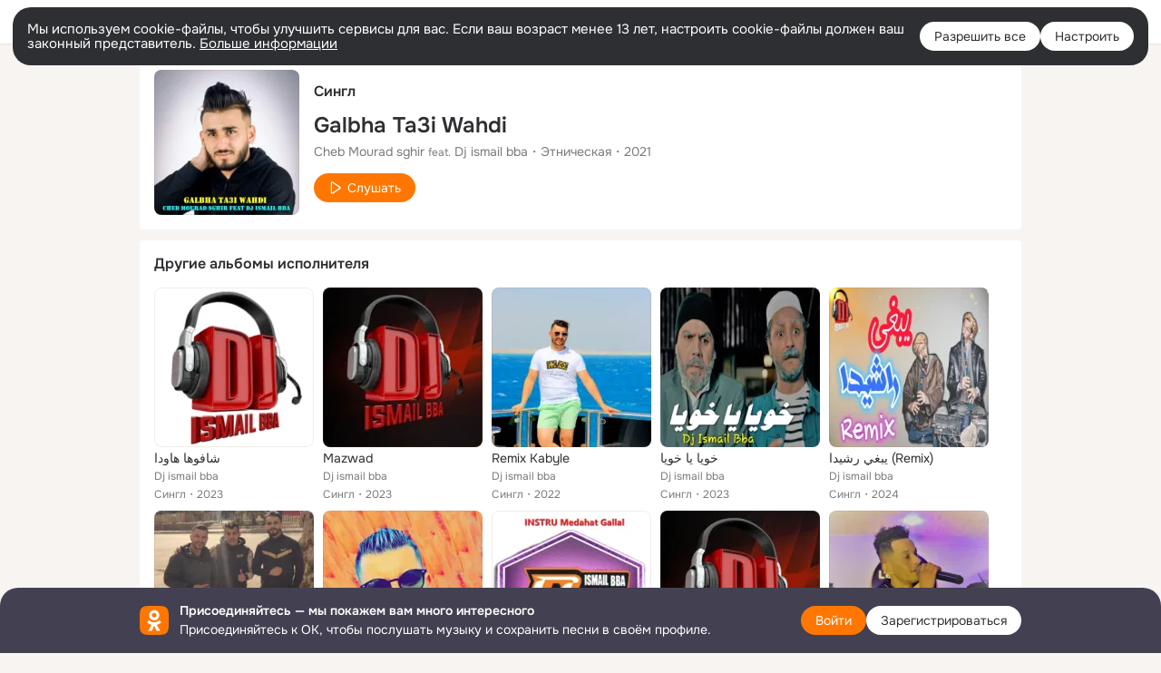

--- FILE ---
content_type: text/html;charset=UTF-8
request_url: https://ok.ru/music/album/122942331679519
body_size: 31434
content:
<!DOCTYPE html>
<html class=" webkit mac-chrome nottouch small-toolbar mail-ext-toolbar-disabled __ui-theme_colors-update __ui-theme_enabled __ui-theme_light __is-layout-v1 __optimize-mobile-inp" prefix="og: http://ogp.me/ns# video: http://ogp.me/ns/video# ya: http://webmaster.yandex.ru/vocabularies/" lang="ru" data-initial-state-id="anonymMusicAlbum" data-use-hook-activator="1" data-stat-id="e1f00ef3-1406-434c-81d1-92f4a514e3ad" data-client-state="ms:0;dcss:0;mpv2:1;dz:0" data-network-errors=""><head><!-- META START --><meta http-equiv="Content-Type" content="text/html; charset=UTF-8"></meta><meta http-equiv="X-UA-Compatible" content="IE=edge"></meta><title>Альбом Galbha Ta3i Wahdi - Cheb Mourad sghir, Dj ismail bba слушать бесплатно онлайн в разделе музыка в ОК (Одноклассники)</title><meta http-equiv="Cache-Control" content="no-cache"></meta><meta http-equiv="Pragma" content="no-cache"></meta><meta http-equiv="Expires" content="Mon, 26 Jul 1997 05:00:00 GMT"></meta><meta name="referrer" content="origin"></meta><meta name="referrer" content="no-referrer-when-downgrade"></meta><meta name="viewport" content="width=1024"></meta><meta name="skype_toolbar" content="skype_toolbar_parser_compatible"></meta><meta name="title" content="Альбом Galbha Ta3i Wahdi - Cheb Mourad sghir, Dj ismail bba слушать бесплатно онлайн в разделе музыка в ОК (Одноклассники)"></meta><meta name="description" content="Galbha Ta3i Wahdi - музыкальный альбом от Cheb Mourad sghir, Dj ismail bba вы можете слушать бесплатно онлайн в нашем разделе музыки. Слушайте Galbha Ta3i Wahdi - Cheb Mourad sghir, Dj ismail bba в ОК (Одноклассники)"></meta><link rel="canonical" href="https://ok.ru/music/album/122942331679519"></link><meta name="application-name" content="Одноклассники | OK.ru"></meta><meta name="mobile-web-app-capable" content="true"></meta><link media="only screen and (max-width: 768px)" rel="alternate" href="https://m.ok.ru/music/album/122942331679519"></link><link rel="image_src" href="https://i.okcdn.ru/i?r=[base64]"></link><meta property="og:title" content="Альбом Galbha Ta3i Wahdi - Cheb Mourad sghir, Dj ismail bba слушать бесплатно онлайн в разделе музыка в ОК (Одноклассники)"></meta><meta property="og:description" content="Galbha Ta3i Wahdi - музыкальный альбом от Cheb Mourad sghir, Dj ismail bba вы можете слушать бесплатно онлайн в нашем разделе музыки. Слушайте Galbha Ta3i Wahdi - Cheb Mourad sghir, Dj ismail bba в ОК (Одноклассники)"></meta><meta property="og:url" content="https://ok.ru/music/album/122942331679519"></meta><meta property="og:site_name" content="Одноклассники | OK.ru"></meta><meta property="og:type" content="website"></meta><meta property="og:image" content="https://i.okcdn.ru/i?r=[base64]"></meta><meta property="og:image:url" content="http://i.okcdn.ru/i?r=[base64]"></meta><meta property="og:image:secure_url" content="https://i.okcdn.ru/i?r=[base64]"></meta><meta property="og:image:width" content="200"></meta><meta property="og:image:height" content="200"></meta><meta property="vk:image" content="https://i.okcdn.ru/i?r=[base64]"></meta><meta property="vk:image:width" content="200"></meta><meta property="vk:image:height" content="200"></meta><meta property="twitter:card" content="summary_large_image"></meta><meta property="twitter:title" content="Альбом Galbha Ta3i Wahdi - Cheb Mourad sghir, Dj ismail bba слушать бесплатно онлайн в разделе музыка в Одноклассниках"></meta><meta property="twitter:description" content="Galbha Ta3i Wahdi музыкальный альбом от Cheb Mourad sghir, Dj ismail bba вы можете слушать бесплатно онлайн в нашем разделе музыки. Слушайте Galbha Ta3i Wahdi - Cheb Mourad sghir, Dj ismail bba в OK.RU"></meta><meta property="twitter:image" content="https://i.okcdn.ru/i?r=[base64]"></meta><!-- META END --><script>try { top.location.toString(); if (top != self) { throw new Error(''); } } catch (e) { top.location = location; }</script><script>if(navigator.sendBeacon){ var data = "a=" +JSON.stringify({ startupData: { headBeacon:1 } }) + "&statId=e1f00ef3-1406-434c-81d1-92f4a514e3ad"; var headers = { type: 'application/x-www-form-urlencoded' }; var blob = new Blob([data], headers); navigator.sendBeacon('/gwtlog', blob); }</script><script>var swPath = "/app.js";</script><script>if ('serviceWorker' in navigator) { window.addEventListener('load', function(){ navigator.serviceWorker.register(swPath); }); }</script><script>(function(w,d,s,l,i){w[l]=w[l]||[];w[l].push({'gtm.start': new Date().getTime(),event:'gtm.js'});var f=d.getElementsByTagName(s)[0], j=d.createElement(s),dl=l!='dataLayer'?'&l='+l:'';j.async=true;j.src= 'https://www.googletagmanager.com/gtm.js?id='+i+dl;f.parentNode.insertBefore(j,f); })(window,document,'script','dataLayer','GTM-WFHQQ63');</script><style type="text/css">.hookData { display: none; position: absolute; left: -9999px; }</style><script type="text/javascript">var OK = OK || {}; OK.startupData = OK.startupData || {}; OK.startupData['okHeadStart'] = window.performance.now();</script><link href="//st-ok.cdn-vk.ru/res/css/ncore_dqczfhlr.css" type="text/css" rel="stylesheet" id="lightCoreCss"><link href="//st-ok.cdn-vk.ru/res/css/colors_gzct653y.css" type="text/css" rel="stylesheet"><link href="//st-ok.cdn-vk.ru/res/css/colors.dark_byb9hya0.css" type="text/css" rel="stylesheet"><link href="//st-ok.cdn-vk.ru/res/css/nmain_full_gsbx0k4e.css" type="text/css" rel="stylesheet" id="lightMainCss"><link href="//st-ok.cdn-vk.ru/res/css/nb_brma06lf.css" type="text/css" rel="stylesheet" id="nbCss"><link href="//st-ok.cdn-vk.ru/res/css/nmain_postponed_ms76qry3.css" type="text/css" rel="stylesheet"><link href="//st-ok.cdn-vk.ru/res/css/ncore_postponed_hmjq8l4u.css" type="text/css" rel="stylesheet">
<link href="//i.okcdn.ru" rel="preconnect" crossorigin>
<link href="//dp.okcdn.ru" rel="preconnect" crossorigin>
<link href="//pimg.okcdn.ru" rel="preconnect" crossorigin>
<link href="//st.okcdn.ru" rel="preconnect" crossorigin>
<link href="//i.mycdn.me" rel="preconnect" crossorigin>
<link href="//dp.mycdn.me" rel="preconnect" crossorigin>
<link href="//pimg.mycdn.me" rel="preconnect" crossorigin>
<link href="//st.mycdn.me" rel="preconnect" crossorigin><link href="//st-ok.cdn-vk.ru/res/css/layout_crwoxexq.css" type="text/css" rel="stylesheet"><link id="css-hacks" type="text/css" href="https://st.okcdn.ru/static/css-hacks/1-0-290/overrides-d7mth5go.css" rel="stylesheet" /><link sizes="16x16" rel="shortcut icon" id="favicon" href="/favicon.ico" type="image/x-icon"></link><link rel="icon" href="/favicon.svg" type="image/svg+xml"></link><link sizes="16x16" rel="icon" href="/res/i/logo_ok_16-r23.png" type="image/png"></link><link sizes="32x32" rel="icon" href="/res/i/logo_ok_32-r23.png" type="image/png"></link><link sizes="42x42" rel="icon" href="/res/i/logo_ok_42-r23.png" type="image/png"></link><link rel="apple-touch-icon" href="/res/i/apple-touch-icon_180-r.png"></link><script type="text/javascript">OK.startupData['odklCssGo'] = window.performance.now() - OK.startupData['okHeadStart'];</script><script src="/res/js/cdnFailover_4CP7LGRS.js"></script><script>OK.initCdnFailover({"mainCdn":"https://st-ok.cdn-vk.ru/","fallbackCdn":"//st.okcdn.ru/","responseThreshold":5,"cookieName":"fbCdn","cookieVersion":1,"maxCookieAge":"86400","autoRefresh":true,"logType":["DETECT","SWITCH_TO_FALLBACK"],"ignorePaths":[]}, 'e1f00ef3-1406-434c-81d1-92f4a514e3ad');</script><script type="text/javascript">var pageCtx={0:0,regJsSrc:"res/js/scriptReg_n9opvjtd.js",giftsJsSrc:"res/js/scriptGifts_lq4o6kpi.js",textareaJsSrc:"res/js/textarea_coic2mq7.js",photoUploaderJsSrc:"res/js/photoUploader_ncxx4nwz.js",abstractHooksSrc:"res/js/abstractHooks_dnvxknvg.js",bottomJsSrc:"res/js/scriptBottom_h4t6y3sm.js",promoAppJsSrc:"res/js/scriptPromoApp_bigrfbkd.js",appEditJsSrc:"res/js/scriptAppEditForm_hplvycpm.js",cdnNodeSrc:"static/cdn/cdn.js?timestamp=1769171939566",gwtHash:"e9319a77T1768987183177",isAnonym:true,path:"/music/album/122942331679519",state:"st.cmd=anonymMusicAlbum&amp;st.id=122942331679519",staticResourceUrl:"//st-ok.cdn-vk.ru/",youlaApps:"youla,youla_test,sport2018,youla_stage,pandao,masters,get-ok-back-in-games"};</script>
<script src="//st-ok.cdn-vk.ru/res/js/require-2.1.11_kyyqpj4q.js"></script><script src="//st-ok.cdn-vk.ru/res/js/tracerPlaceholder_chnrkzcc.js"></script><script crossorigin="" onload="this.setAttribute('data-loaded', 'true')" src="//st-ok.cdn-vk.ru/res/js/polyfillsModern_mx8ooaq7.js" id="polyfills-modern-script" type="module"></script><script nomodule="" onload="this.setAttribute('data-loaded', 'true')" src="//st-ok.cdn-vk.ru/res/js/polyfills_cknco4yg.js" id="polyfills-script"></script><script src="//st-ok.cdn-vk.ru/res/js/classic_huf3w47m.js"></script><script>(function(m,e,t,r,i,k,a) { m[i]=m[i] || function() { (m[i].a = m[i].a || []).push(arguments); }; m[i].l = 1 * new Date(); k = e.createElement(t), a = e.getElementsByTagName(t)[0], k.async = 1, k.id = "metrica-script"; k.src = r, a.parentNode.insertBefore(k,a); })(window, document, "script", "https://mc.yandex.ru/metrika/tag.js", "ym"); window.ymCounterId = 87663567; ym("87663567", "init", { clickmap: true, trackLinks: true, accurateTrackBounce: true });</script><noscript><div><img src="https://mc.yandex.ru/watch/87663567" alt="" style="position:absolute; left:-9999px;"></div></noscript><script>(function (d, w, id) { if (d.getElementById(id)) return; var ts = d.createElement("script"); ts.type = "text/javascript"; ts.async = true; ts.id = id; ts.src = "https://top-fwz1.mail.ru/js/code.js"; var f = function () { var s = d.getElementsByTagName("script")[0]; s.parentNode.insertBefore(ts, s); }; if (w.opera == "[object Opera]") { d.addEventListener("DOMContentLoaded", f, false); } else { f(); } })(document, window, "tmr-code"); window._tmrCounterId = 87663567; var _tmr = window._tmr || (window._tmr = []);</script><noscript><div><img src="https://top-fwz1.mail.ru/counter?id=87663567;js=na" alt="Top.Mail.Ru" style="position:absolute;left:-9999px;"></div></noscript><link fetchpriority="AUTO" rel="stylesheet" href="//st-ok.cdn-vk.ru/res/react/components_cb329a77.css" type="text/css"></link><link fetchpriority="AUTO" rel="stylesheet" href="//st-ok.cdn-vk.ru/res/react/layers_layer-arrow-button_6f20a833.css" type="text/css"></link><link fetchpriority="AUTO" rel="stylesheet" href="//st-ok.cdn-vk.ru/res/react/layers_layer-close-button_bcd28378.css" type="text/css"></link><link fetchpriority="AUTO" rel="stylesheet" href="//st-ok.cdn-vk.ru/res/react/layers_layer-loader_7b30f27c.css" type="text/css"></link><link fetchpriority="AUTO" rel="stylesheet" href="//st-ok.cdn-vk.ru/res/react/auth-login_auth-login-popup_78535c44.css" type="text/css"></link><link fetchpriority="AUTO" rel="stylesheet" href="//st-ok.cdn-vk.ru/res/react/auth-login_auth-login-banner_c47c58fd.css" type="text/css"></link><link fetchpriority="AUTO" as="script" rel="preload" href="//st-ok.cdn-vk.ru/res/js/dateTimeUtils_h6d11sjo.js"></link><link fetchpriority="AUTO" as="script" rel="preload" href="//st-ok.cdn-vk.ru/res/js/AjaxNavigationLog_oxmn9133.js"></link><link fetchpriority="AUTO" as="script" rel="preload" href="//st-ok.cdn-vk.ru/res/js/pts_n020lgvf.js"></link><link fetchpriority="AUTO" as="script" rel="preload" href="//st-ok.cdn-vk.ru/res/js/GwtExperimentsCfg_g93c6dn5.js"></link><link fetchpriority="AUTO" as="script" rel="preload" href="//st-ok.cdn-vk.ru/res/js/stringUtils_o0ehtgie.js"></link><link fetchpriority="AUTO" as="script" rel="preload" href="//st-ok.cdn-vk.ru/res/js/NewsFetchCoordinator_k5efdfyr.js"></link><link fetchpriority="AUTO" as="script" rel="preload" href="//st-ok.cdn-vk.ru/res/js/HookActivator_f36d65yb.js"></link><link fetchpriority="AUTO" as="script" rel="preload" href="//st-ok.cdn-vk.ru/res/js/PackageRegistry_klpu9ibn.js"></link><link fetchpriority="AUTO" as="script" rel="preload" href="//st-ok.cdn-vk.ru/res/js/GwtConfig_i86bns5w.js"></link><link fetchpriority="AUTO" as="script" rel="preload" href="//st-ok.cdn-vk.ru/res/js/StatLogger_muj86wqu.js"></link><link fetchpriority="AUTO" as="script" rel="preload" href="//st-ok.cdn-vk.ru/res/js/screens_hv6rcwzj.js"></link><link fetchpriority="AUTO" as="script" rel="preload" href="//st-ok.cdn-vk.ru/res/js/storage_mfz9olal.js"></link><link fetchpriority="AUTO" as="script" rel="preload" href="//st-ok.cdn-vk.ru/res/js/cookie_n3q7bswl.js"></link><link fetchpriority="AUTO" as="script" rel="preload" href="//st-ok.cdn-vk.ru/res/js/vanilla_i4ia9ln0.js"></link><link fetchpriority="AUTO" as="script" rel="preload" href="//st-ok.cdn-vk.ru/res/js/environment_n9tcq4ka.js"></link><script type="text/javascript">window.inline_resources = {};
window.inline_resources.pms={};
window.inline_resources.pms['tracerConfiguration']={"data":"{\"diffHtmlMaxShowedLengthPart\":300,\"isOutputReactDiffHtmlToConsoleEnabled\":false,\"diffHtmlViewedPart\":0.3,\"logHTMLErrorsComponentList\":[\"image-layer\",\"auth-login-banner\",\"fixed-promo-banner\",\"video-upload-block\",\"video-search-result\",\"video-navigation-block\",\"video-search-input\",\"recommendations-block\",\"groups-join-component\",\"group-author\",\"portal-search\",\"anonym-content-search\",\"toolbar-search\",\"anonym-main-menu\",\"anonym-user-head\",\"anonym-user-root\",\"alternative-content-block\",\"ads-manager-table\",\"posting-form-dropdown\",\"layer-close-button\",\"photo-settings\",\"layer-arrow-button\",\"hybrid-feed-filter\",\"today-page\"]}","$Hash$":"1271023923"};
window.inline_resources.pms['accessibilityConfiguration']={"data":"{\"isElementsSemanticOrderEnabled\":true,\"isTextInLabelForSearchInputsEnabled\":true,\"isInvisibleHeadingEnabled\":true,\"isAriaLabelOnInteractiveElementsEnabled\":true,\"areAccessibleModalsEnabled\":true,\"areAccessibleTabMenusEnabled\":true,\"isRoleOnIconEnabled\":true,\"areAccessibleDropDownMenusEnabled\":true,\"isRoleOnButtonEnabled\":true,\"isAccessibleToolbarEnabled\":true,\"isA11yHeadingEnabled\":true,\"areSemanticTagsWithRolesEnabled\":true}","$Hash$":"843118273"};
window.inline_resources.pms['layoutConfiguration']={"data":"{\"iconsInRightColumnDisabled\":true,\"isRedesignCommonComponent\":true,\"isRedesignLoader\":true}","$Hash$":"1129174152"};
window.inline_resources.pms['loginPopupConfig']={"data":"{\"isEnabled\":true,\"isAuthPopupRedesign2023\":true,\"getSupportLink\":\"/dk?cmd=PopLayer\\u0026st.layer.cmd=PopLayerHelpFeedback\\u0026st.layer.categorynew=UNKNOWN\\u0026st.layer.subcategory=UNKNOWN\\u0026st.layer.origin=LOGIN\",\"getPopupTextByAction\":{\"Video_StartOnline\":\"intent-video-start-online\",\"Hobby_AddQAPost\":\"intent-hobby-add-qa-post\",\"User_Statuses\":\"intent-user-statuses\",\"Hobby_Like\":\"intent-hobby-like\",\"User_Subscribers\":\"intent-user-subscribers\",\"Video_Comments\":\"intent-video-comments\",\"User_Comment\":\"intent-user-comment\",\"Hobby_Bookmark\":\"intent-hobby-bookmark\",\"User_Feed\":\"intent-user-feed\",\"User_SendMoney\":\"intent-user-send-money\",\"Group_Like\":\"intent-group-like\",\"User_Profile\":\"intent-user-profile\",\"ContentSearch_PlayMusic\":\"intent-content-search-play-music\",\"Video_Upload\":\"intent-video-upload\",\"Hobby_Complain\":\"intent-hobby-complain\",\"Discussion_Like\":\"intent-discussion-like\",\"User_Photos\":\"intent-user-photos\",\"User_Adverts\":\"intent_user_adverts\",\"Games_Play\":\"intent-game-play\",\"Video_Reshares\":\"intent-video-reshares\",\"Reaction\":\"intent-reaction\",\"Video_Report\":\"intent-video-report\",\"ContentSearch_Survey\":\"intent-content-search-survey\",\"Music_Play\":\"intent-music-play\",\"Hobby_Subscribe\":\"intent-hobby-subscribe\",\"User_Subscribe\":\"intent-user-subscribe\",\"Video_Comment\":\"intent-video-comment\",\"Group_Report\":\"intent-group-report\",\"Group_Reshare\":\"intent-group-reshare\",\"Video_Likes\":\"intent-video-likes\",\"User_Add\":\"intent-user-add\",\"User_Write\":\"intent-user-write\",\"Group_Reshares_Count\":\"intent-group-reshares-count\",\"User_SeeMusic\":\"intent-user-see-music\",\"Group_Likes\":\"intent-group-likes\",\"Group_Links\":\"intent-group-links\",\"Default\":\"intent-common\",\"User_Apps\":\"intent-user-apps\",\"User_EnterGroup\":\"intent-user-enter-group\",\"User_Videos\":\"intent-user-videos\",\"User_SendGift\":\"intent-user-send-gift\",\"Group_Enter\":\"intent-group-enter\",\"User_Report\":\"intent-user-report\",\"Music_Comment\":\"intent-music-comment\",\"Gifts_Send\":\"intent-gifts-send\",\"User_Subscriptions\":\"intent-user-subscriptions\",\"User_Friends\":\"intent-user-friends\",\"Hobby_AddPost\":\"intent-hobby-add-post\",\"Video_Save\":\"intent-video-save\",\"User_PlayMusic\":\"intent-user-play-music\",\"User_SeeGroups\":\"intent-user-see-groups\",\"Video_More\":\"intent-video-more\",\"User_Gifts\":\"intent-user-gifts\",\"Group_Comment\":\"intent-group-comment\",\"Gifts_Choose\":\"intent-gifts-choose\",\"Hobby_Share\":\"intent-hobby-share\",\"Discovery_LoadMore\":\"intent-discovery-load-more\"},\"isQrCodeLoginEnabled\":true,\"getQrCodeRequestInterval\":1000,\"checkTimeout\":\"3000000\",\"isSequentialLoginEnabled\":false,\"wrongPasswordLimit\":3,\"getSupportLinkVkConnect\":\"/dk?cmd=PopLayer\\u0026st.layer.cmd=PopLayerHelpFeedback\\u0026st.layer.dCategory=on\\u0026st.layer.dProblem=on\\u0026st.layer.hCategory=off\\u0026st.layer.categorynew=LOGIN\\u0026st.layer.recrtype=password\\u0026st.layer.anonymForm=on\\u0026st.layer.categoryValue=UNKNOWN\\u0026st.layer.subcategory=VKCONNECT\\u0026st.layer.origin=CONFLICT_VKCONNECT\\u0026st.layer.dSubject=on\\u0026st.layer.hSubject=off\",\"useFormForProfile\":true,\"useFormForProfileAjax\":false,\"clickRepeatsEnabled\":true,\"isVkidLogopassEnabled\":true,\"isVkidHeadsEnabled\":false,\"isVkIdRegistrationEnabled\":false,\"isSocialButtonTooltipEnabled\":false,\"getAuthLocationPrefixByStateIdMap\":{\"anonymFriendPhotos\":\"anonym.sign_in\",\"anonymHobbyMainPopular\":\"anonym.sign_in\",\"discoveryAnonim\":\"anonym.sign_in\",\"anonymFriendRestricted\":\"anonym.sign_in\",\"anonymSearchResult\":\"anonym.sign_in\",\"anonymGroupAlbums\":\"anonym.sign_in\",\"anonymMain\":\"home\",\"anonymGroupPhotos\":\"anonym.sign_in\",\"anonymFriendMain\":\"anonym.sign_in\",\"anonymHobbyOriginalTutorials\":\"anonym.sign_in\",\"anonymHobby\":\"anonym.sign_in\",\"anonymGroupForum\":\"anonym.sign_in\",\"anonymGroupMembers\":\"anonym.sign_in\",\"anonymHobbyQuestions\":\"anonym.sign_in\",\"anonymAppsShowcaseHD\":\"anonym.sign_in\",\"anonymUserFriendVideo\":\"anonym.sign_in\",\"anonymHobbyEvents\":\"anonym.sign_in\",\"anonymGiftsCatalog\":\"anonym.sign_in\",\"anonymMusicAlbum\":\"anonym.sign_in\",\"anonymFriendMusic\":\"anonym.sign_in\",\"anonymFriendAdverts\":\"anonym.sign_in\",\"anonymFriendAltGroup\":\"anonym.sign_in\",\"anonymHobbySearch\":\"anonym.sign_in\",\"anonymFriendSubscribers\":\"anonym.sign_in\",\"anonymMusicCollection\":\"anonym.sign_in\",\"anonymFriendSubscriptions\":\"anonym.sign_in\",\"anonymFriendStatuses\":\"anonym.sign_in\",\"anonymGroup\":\"anonym.sign_in\",\"anonymGroupVideoAll\":\"anonym.sign_in\",\"anonymFriendFriend\":\"anonym.sign_in\",\"anonymGroupCatalog\":\"anonym.sign_in\",\"anonymHobbyArticles\":\"anonym.sign_in\",\"anonymAppMain\":\"anonym.sign_in\",\"anonymHobbyTutorials\":\"anonym.sign_in\",\"anonymContentSearch\":\"anonym.sign_in\",\"anonymMusicArtist\":\"anonym.sign_in\",\"anonymVideo\":\"anonym.sign_in\",\"anonymFriendProfile\":\"anonym.sign_in\",\"anonymMusicTrack\":\"anonym.sign_in\"},\"getAuthLocationPostfixByFormContentTypeMap\":{\"OFFER_BIND_PROFILE\":\"offer_bind_profile\",\"LOGIN_FORM_MUSIC\":\"login_form.music\",\"LOGIN_FORM_HELPFAQ\":\"login_form.helpfaq\",\"LOGIN_FORM_VIDEOCALLS\":\"login_form.videocalls\",\"LOGIN_FORM\":\"login_form\",\"CHOOSE_USER_VKC_REVOKE_NUMBER_DIALOG\":\"choose_user_vkc.revoke_number_dialog\",\"USER_LIST_REMOVE_DIALOG\":\"user_list.remove_dialog\",\"LOGIN_FORM_VIDEO\":\"login_form.video\",\"LOGIN_FORM_FRIEND\":\"login_form.friend\",\"CLIENT_LOGIN_FORM\":\"client_login_form\",\"USER_LIST\":\"user_list\",\"QR_CODE\":\"qr_code\",\"LOGIN_FORM_OFFER_RESTORE_DIALOG\":\"login_form.offer_restore_dialog\",\"LOGIN_FORM_GROUP\":\"login_form.group\",\"SOC_LOGIN_FORM\":\"soc_login_form\",\"LOGIN_FORM_HOBBY\":\"login_form.hobby\",\"CLIENT_LOGIN_FORM_REACT\":\"client_login_form_react\",\"LOGIN_FORM_USERS_SEARCH\":\"login_form.users_search\",\"LOGIN_FORM_GAMES\":\"login_form.games\",\"LOGIN_FORM_GIFTS\":\"login_form.gifts\",\"CHOOSE_USER_VKC\":\"choose_user_vkc\",\"LOGIN_FORM_CONTENT_SEARCH\":\"login_form.content_search\",\"CALL_TO_ACTION\":\"cta\",\"LOGIN_FORM_BUSINESSMANAGER\":\"login_form.businessmanager\",\"LOGIN_FORM_APPS\":\"login_form.apps\"},\"isBlockFormSubmitUntilLoaded\":false,\"isScriptForHandleEventsBeforeReact\":true,\"isShowAsSecondLineInSocialWidget\":true,\"isLoginFormContrastRedesign\":false,\"vkidAppId\":\"7525058\",\"logSavedUsersCount\":true}","$Hash$":"2074393670"};
window.inline_resources.pms['testId']={"data":"{\"enabled\":true}","$Hash$":"1694064573"};
window.inline_resources.pts={};
window.inline_resources.pts['accessibility.ui']={"$Hash$":"3845554910464","spin.status":"Загрузка..."};
window.inline_resources.pts['media-layer-close']={"$Hash$":"3845588268544","close":"Закрыть"};
window.inline_resources.pts['media-layer-arrows']={"forward-video":"Следующее видео","$Hash$":"3845638716416","back-video":"Предыдущее видео","back":"Предыдущая публикация","forward":"Следующая публикация"};
window.inline_resources.pts['accessibility']={"user-config-email-phone-used":"Подтверждение профиля","heading.leftColumn.userPage":"Информация о профиле","heading.switchFeed":"Рекомендации","user-skills-settings":"Бизнес-профиль","link_to_feed":"Перейти к посту","test_item":"Тестовое слово","user-profile-settings-mrb":"Публичность","aria.label.button.shared_album_view":"Просмотрели","business-profile-merchant-registration-application":"Прием платежей в ОК","heading.additionalFeatures":"Дополнительные возможности","aria.label.button.pin":"Вас отметили","aria.label.button.close":"Закрыть","aria.label.photoCard.link":"Фото","aria.label.open.mediatopic.link":"Открыть топик","aria.label.open":"Открыть","heading.photos":"Ваши фото","heading.modal":"Модальное окно","video.nextBanner":"Следующий баннер","heading.myfriends":"Ваши друзья","aria.label.feed.image.open":"Открыть картинку","group-tags":"Ключевые слова","my-friends":"Мои друзья","middle_column_menu":"Меню в средней колонке","portal":"По порталу","heading.filter":"Фильтр","user-config-password-enter-phone":"Подтверждение профиля","heading.mainFeed":"Основная лента","aria.label.button.remove.story":"Удалить элемент истории","heading.breadcrumbs":"Навигационная цепочка","aria.label.open.photo.link":"Открыть фотографию","user-location-history":"История посещений","user-config-email-enter-code":"Подтверждение профиля","all-subscriptions":"Подписки пользователя [owner]","altCloseImage":"Закрыть","ui.spin.status":"Загрузка...","progressbar_photo":"Статус загрузки фото","aria.label.clear_field":"Очистить поле","user-config-password-enter-code":"Подтверждение профиля","biz-apps-all":"Все приложения ","heading.gifts":"Подарки","aria.label.component.reactions.like":"Поставить класс","go_to_profile":"Перейти в запомненный профиль","user-config-email-enter-email-code":"Подтверждение профиля","video.scrollTop":"К верху страницы","aria.label.button.comment_like":"Оценили комментарий","all-friends":"Друзья пользователя [owner]","aria.label.button.dailyphoto_view":"Просмотрели","remove_remembered_profile":"Удалить профиль из запомненных","user-config-password-phone-used":"Подтверждение профиля","aria.label.online.status.mobile":"Онлайн с телефона","aria.label.button.comment_like_on_behalf_of_group":"Оценили комментарий","aria.label.album.link":"Открыть альбом","user-config-password-revoke-phone":"Подтверждение профиля","movie_duration":"Продолжительность видео","aria.label.button.comment_group_mention":"Упомянули","aria.label.component.reactions.unlike":"Снять класс","heading.rightColumn":"Правая колонка","anonym_header_logo_link":"На страницу авторизации","aria.label.button.challenge_join":"Присоединились","attach":"Прикрепить","close":"Закрыть","user-photo":"Мои фото","aria.label.button.dailyphoto_vote":"Проголосовали","top_menu":"Верхнее меню","user-notifications-config":"Уведомления и оповещения","heading.aside":"Левая колонка","anonym_footer_menu":"Меню в подвале сайта со списком сервисов","user-config-oauth-mrb":"Сторонние приложения","user-groups":"Мои группы","photo-count":"Одно фото из [count]","heading.leftColumn":"Левая колонка","alt-photo":"Фото","main-feed":"Лента","progressbar_main":"Статус загрузки страницы","user-gifts-settings":"Подарки и платные функции","hide":"Скрыть блок","aria.label.movieCardRedesigned.link":"Смотреть","discovery":"Рекомендации","heading.menu":"Меню","guests-page":"Гости","$Hash$":"3845723131648","turn-to-right":"Следующий элемент","app-showcase":"Игры","video.previousBanner":"Предыдущий баннер","link.open.marathon":"Открыть марафон","left_column_menu":"Меню в левой колонке с разделами","gifts-main":"Подарки","aria.label.button.comment_reshare":"Поделились комментарием","heading.postingForm":"Форма публикации","business-profile-merchant-registration-promotion":"Данные продавца","biz-apps-mine":"Мои приложения","aria.label.button.answer":"Ответили","send-comment":"Отправить комментарий","user-config-password":"Пароль","aria.label.searchLine.close":"Отменить","aria.label.button.show_password":"Посмотреть пароль","logo":"Лого","user-video-settings":"Видео","user-config-email-enter-email":"Подтверждение профиля","count-photos":"[item] фото из [count]","user-config-email-confirm-phone-enter":"Подтверждение профиля","user-photo-settings":"Фото","aria.label.button.poll":"Проголосовали","heading.additionalColumn":"Дополнительная колонка","heading.stub":"Заглушка","search-main":"Поиск","aria.label.button.subscription":"Подписались","payments-main":"Денежные переводы","heading.portlet":"Портлет","aria.label.button.reminder":"Напомнили","aria.label.button.qr_code_auth":"Войти по QR-коду","go_to_group_name":"Перейти в группу [groupName]","business-profile-settings":"Моя страничка","scrollTop":"Прокрутить вверх","aria.label.button.hide_password":"Скрыть пароль","aria.label.online.status.messenger":"Онлайн в мессенджере","heading.feed":"Фид","user-config-email-enter-phone":"Подтверждение профиля","choose-emoji":"Выбрать смайлик","discovery.join-group":"Присоединиться к группе","all-subscribers":"Подписчики пользователя [owner]","link.open.gift":"Сделать подарок","heading.feeds":"Лента постов","user-messages-new-settings":"Сообщения","heading.video":"Видео","aria.label.button.pin_group":"Группу отметили","heading.aboutUser":"Подробная информация о профиле","aria.label.button.pin_comment":"Комментарий закрепили","aria.label.button.sympathy":"Понравилось","aria.label.button.moderation":"Заблокирован модерацией","aria.label.button.comment":"Прокомментировали","aria.label.button.like":"Нравится","video.close":"Закрыть","blacklist-settings":"Черный список","turn-to-left":"Предыдущий элемент","video.banner":"Видеобаннер","aria.label.button.user_topic_views":"Просмотрели","ads-manager":"Рекламный кабинет","aria.label.button.reshare":"Поделились","user-config-email-revoke-phone":"Подтверждение профиля","aria.label.button.photowall_view":"Просмотрели","aria.label.online.status":"Онлайн","discovery.like-component":"Мне нравится","aria.label.onlineIcon":"Онлайн","user-config-mrb":"Основные настройки","aria.label.button.comment_mention":"Упомянули","aria.label.promoAvatarRightColumnPortlet.link":"Новая рамка","heading.portlet.FriendsPromoBannerPortlet":"Дополнительные возможности поиска друзей и включение функции «Невидимка»","biz-apps-main":"Приложения","link.open.game":"Открыть игру","discovery.dislike-component":"Мне не нравится","user-config-password-confirm-phone":"Подтверждение профиля","group-search-filter":"Поиск","video.autoplay":"Автовоспроизведение"};
window.inline_resources.pts['auth-login-banner']={"anonymGroupsMsg":"Присоединяйтесь к ОК, чтобы находить группы по вашим интересам.","$Hash$":"3845559212800","anonymGroupMsg":"Присоединяйтесь к ОК, чтобы подписаться на группу и комментировать публикации.","anonymUserProfileMsg":"Присоединяйтесь к ОК, чтобы посмотреть больше фото, видео и найти новых друзей.","title":"Присоединяйтесь — мы покажем вам много интересного","anonymUserSearchMsg":"Присоединяйтесь к ОК, чтобы посмотреть больше интересных публикаций и найти новых друзей.","anonymVideoMsg":"Присоединяйтесь к ОК, чтобы посмотреть больше интересных видео и найти новых друзей.","anonymGamesMsg":"Присоединяйтесь к ОК, чтобы попробовать новые игры.","enter":"Войти","anonymContentSearchMsg":"Присоединяйтесь к ОК, чтобы посмотреть больше интересных публикаций и найти новых друзей.","anonymGiftsMsg":"Присоединяйтесь к ОК, чтобы отправить открытку друзьям.","anonymMusicMsg":"Присоединяйтесь к ОК, чтобы послушать музыку и сохранить песни в своём профиле.","register":"Зарегистрироваться"};
window.inline_resources.pts['auth-login-popup']={"intent-group-like":"Чтобы поставить класс, войдите в ОК","button-enter-short":"Войти","intent-user-gifts":"Чтобы посмотреть подарки пользователя, войдите в ОК.","intent-video-likes":"Чтобы узнать, кто ставил классы, войдите в ОК.","intent-content-search-play-music":"Чтобы прослушать песню, войдите в ОК.","seq-login-button-continue":"Продолжить","login_or_reg":"или","qrcode.heading":"Вход по QR-коду","restore.description":"Кажется, что вы не можете ввести правильный телефон, почту или пароль. Хотите восстановить ваш аккаунт?","intent-music-comment":"Чтобы оставить комментарий, войдите в ОК.","captcha_empty":"Введите проверочный код","intent-video-comments":"Чтобы посмотреть комментарии, войдите в ОК.","phone-will-be-revoked":"Номер занят","intent-user-enter-group":"Чтобы вступить в эту группу, войдите в ОК.","qrcode.button.tooltip":"Войти по QR-коду","intent-user-videos":"Чтобы посмотреть видео этого пользователя, войдите в ОК.","intent-user-subscriptions":"Чтобы посмотреть подписки этого пользователя, войдите в ОК.","intent-group-comment":"Чтобы оставить комментарий, войдите в ОК.","intent-user-reshare":"Чтобы поделиться публикацией, войдите в ОК.","intent-user-play-music":"Чтобы прослушать песню, войдите в ОК.","seq-login-form-title-enter":"Вход в профиль ОК","intent-game-play":"Чтобы поиграть в эту игру, войдите в ОК.","intent-video-more":"Чтобы узнать больше о видео, войдите в ОК.","popup-title":"Вход в ОК","intent-user-friends":"Чтобы посмотреть друзей этого пользователя, войдите в ОК.","intent-user-report":"Чтобы пожаловаться на этого пользователя, войдите в ОК.","tab-bind-profile":"Привязать профиль","intent-video-bookmark":"Чтобы добавить видео в закладки, войдите в ОК.","label-login":"Телефон или адрес эл. почты","captcha_refresh":"Показать другой код","anonymWriteMessageToGroupLayerText":"Чтобы написать сообщение в эту группу, войдите в ОК.","agreement-link-label":"регламентом","intent-hobby-add-post":"Чтобы рассказать о своём увлечении, войдите в ОК","intent-content-search-survey":"Чтобы участвовать в опросе, войдите в ОК.","intent-video-upload":"Чтобы загрузить видео, войдите в ОК.","auth-login-popup.login_or_reg":"или","intent-video-start-online":"Чтобы запланировать трансляцию, войдите в ОК.","add-profile":"Добавить профиль","intent-hobby-subscribe":"Чтобы подписаться на этого автора, войдите в ОK","intent-hobby-bookmark":"Чтобы добавить в закладки, войдите в ОК","qrcode.article-aria-label":"Окно для авторизации по QR-коду","not-my-profile":"Нет, это не мой профиль","button.enter.to.profile":"Войти в профиль","intent-group-report":"Чтобы пожаловаться на эту группу, войдите в ОК.","intent-user-send-money":"Чтобы перевести деньги этому пользователю, войдите в ОК.","qrcode.img-alt":"Изображение QR-кода для сканирования","intent-user-profile":"Чтобы подробнее посмотреть профиль этого пользователя, войдите в ОК.","intent-user-write":"Чтобы написать сообщение этому пользователю, войдите в ОК.","profile-delete-desc":"Чтобы войти в профиль после удаления, потребуется ввести логин и пароль","add-user-title":"Добавить \u003Cbr\u003E профиль","tab-profiles-new":"Аккаунты","profile-delete-article-aria":"Окно подтверждения удаления сохраненного профиля","intent-user-subscribe":"Чтобы подписаться на этого пользователя, войдите в ОК.","intent-group-likes":"Чтобы узнать, кто ставил классы, войдите в ОК.","delete-profile":"Удалить из списка","intent-group-links":"Чтобы посмотреть все ссылки на группы, войдите в ОК.","forgot-password":"Не получается войти?","intent-user-comment":"Чтобы оставить комментарий, войдите в ОК.","login-with-footer":"Войти через","create-new-profile":"Создать новый профиль","intent-video-save":"Чтобы добавить видео в закладки, войдите в ОК.","intent-gifts-send":"Чтобы отправить открытку друзьям, войдите в ОК.","captcha_invalid":"Неверный проверочный код","intent-user-statuses":"Чтобы посмотреть ленту этого пользователя, войдите в ОК.","button.continue.login.process":"Продолжить","qrcode.open-camera":"Откройте камеру телефона и отсканируйте этот QR-код","intent-group-reshares":"Чтобы посмотреть, кто поделился, войдите в ОК","seq-login-button-enter":"Войти в профиль","return":"Вернуться","profiles-subtitle":"Чтобы войти, нажмите на фото или имя","register":"Зарегистрироваться","pp-link-label":"политикой конфиденциальности","intent-user-see-groups":"Чтобы посмотреть группы этого пользователя, войдите в ОК.","$Hash$":"3845804338688","phone-will-be-revoked-description":"Этот номер записан на другого пользователя OK. Если вы хотите перевести номер на себя, нажмите Подтвердить. ","intent-user-subscribers":"Чтобы посмотреть подписчиков этого пользователя, войдите в ОК.","header-landing-small-text":"Вход","error-message.unknown":"Что-то пошло не так. Попробуйте позже.","login_saved-fail":"Данные для входа устарели. Введите логин и пароль","intent-group-reshare":"Чтобы поделиться публикацией, войдите в ОК.","button-enter":"Войти в Одноклассники","intent-discussion-like":"Чтобы поставить класс на комментарий, войдите в ОК","wrong-password-text":"Кажется, что вы не можете ввести правильный логин или пароль","profiles-title":"Недавно входили с этого компьютера","revoke-phone":"Подтвердить","intent-group-reshares-count":"Чтобы посмотреть, кто поделился, войдите в ОК","intent_user_adverts":"Чтобы посмотреть все товары этого пользователя, войдите в ОК.","vk-bind-text":"Привязать профиль","intent-group-bookmark":"Чтобы добавить в закладки, войдите в ОК","intent-video-watch-later":"Чтобы смотреть отложенные видео, войдите в ОК.","my-profile-button":"Да, это мой профиль","intent-gifts-choose":"Чтобы выбрать открытку, войдите в ОК.","intent-video-skip-movie":"Чтобы убрать видео из рекомендаций, войдите в ОК.","qrcode.button":"Вход по QR-коду","intent-user-photos":"Чтобы посмотреть фотографии этого пользователя, войдите в ОК.","intent-video-reshares":"Чтобы посмотреть, с кем делились публикацией, войдите в ОК.","tab-enter":"Вход","intent-reaction":"Чтобы поставить реакцию, войдите в ОК","qrcode.go-link":"Перейдите по открывшейся ссылке","intent-music-play":"Чтобы послушать музыку, войдите в ОК.","vk-connection-already-binded":"Этот профиль уже связан с другим профилем ВКонтакте. Если вы считаете, что так быть не должно, обратитесь в Службу поддержки.","label-password":"Пароль","tab-profiles":"Список профилей","contact-owner-header-text":"Это ваш профиль?\nЕсли это ваш профиль, вы можете добавить его в VK ID.","intent-group-enter":"Чтобы вступить в эту группу, войдите в ОК.","intent-hobby-add-qa-post":"Чтобы задать вопрос, войдите в ОК","password_empty":"Введите пароль","can-not-enter":"Не получается войти?","qrcode.digest-aria-label":"Код для авторизации по QR-коду","intent-user-send-gift":"Чтобы отправить подарок этому пользователю, войдите в ОК.","apple-bind-notification-text":"Выберите профиль, в который вы хотите входить с помощью Apple ID, или создайте новый","support":"Служба поддержки","qrcode.button-text":"QR-код","user-avatar-add":"Другой профиль","apple-bind-notification-text-login":"Войдите в свой профиль, который вы хотите связать с Apple ID, или создайте новый","no-profile":"Нет профиля в Одноклассниках?","close-layer":"Закрыть","intent-user-add-seqlogin":"Чтобы подружиться с этим пользователем, войдите в\u0026nbsp;ОК","intent-hobby-like":"Чтобы поставить класс, войдите в ОК","profile-delete-header":"Удалить профиль из списка?","profiles-delete-subtitle":"Убрать этот профиль из быстрого доступа?","intent-user-feed":"Чтобы посмотреть все публикации этого пользователя, войдите в ОК.","seq-login-form-title-password":"Введите пароль","register-notice":"Нажимая «Зарегистрироваться», Вы соглашаетесь с [link] и [pplink]","intent-user-see-music":"Чтобы послушать музыку этого пользователя, войдите в ОК.","intent-video-comment":"Чтобы оставить комментарий, войдите в ОК.","intent-hobby-share":"Чтобы поделиться, войдите в ОК","intent-user-apps":"Чтобы посмотреть приложения пользователя, войдите в ОК.","profile-delete-button":"Удалить","restore.button":"Восстановить","label-captcha":"Проверочный код","intent-groups-enter":"Чтобы вступить в эту группу, войдите в ОК.","restore":"Восстановить профиль","tab-bind-profile-login":"Войдите в свой профиль, который вы хотите связать с Apple ID, или создайте новый","intent-common":"Чтобы сделать это, войдите в ОК.","label-social-enter":"Войти через соц. сети","user-avatar-add-new":"Войти в другой аккаунт","restore.heading":"Восстановить аккаунт?","seq-login-label-login-with":"Вход с помощью","intent-user-add":"Чтобы подружиться с этим пользователем, войдите в ОК.","intent-games-play":"Чтобы поиграть в эту игру, войдите в ОК.","qrcode.confirm-login":"Сверьте код авторизации с тем, что указан ниже и подтвердите вход","login_empty":"Введите логин, телефон или почту","intent-discovery-load-more":"Чтобы увидеть больше рекомендаций, войдите в ОК.","profile-delete-img-alt":"Аватар удаляемого сохраненного профиля","intent-video-report":"Чтобы пожаловаться на видео, войдите в ОК.","profiles-delete-title":"Убрать из быстрого доступа","profile-delete-cancel":"Отмена","intent-hobby-complain":"Чтобы пожаловаться на публикацию, войдите в ОК","errors-password-wrong-seqlogin":"Неверно указан логин и/или пароль"};
</script>
</head><body class="h-mod" data-cdn="true" data-module="LogClicks" data-uic="true" data-l="siteInteractionScreen,anonymMusicAlbum,stateParams,{&quot;stateId&quot;:&quot;anonymMusicAlbum&quot;},siteInteraction,1,siteInteractionUid,A"><div class="h-mod" data-module="NavigationHandler"></div><toast-manager data-cfg="tracerConfiguration" data-css="components_cb329a77.css" data-require-modules="OK/ToastManagerEventBuses" data-startup-modules="vendors_96c0234e.js,core-client_a87c0cbd.js,components_71632cb5.js" server-rendering="true" data-bundle-name="toast-manager" class="h-mod toast-manager" data-attrs-types="{}" data-module="react-loader" data-react="toast-manager_51b3f8d0.js"><template style="display:none"></template><section aria-label="Notifications alt+T" tabindex="-1" aria-live="polite" aria-relevant="additions text" aria-atomic="false"></section></toast-manager><div class="h-mod" data-module="ToastManager"></div><bdui-events-adapter data-cfg="tracerConfiguration" data-css="components_cb329a77.css" data-require-modules="OK/BduiEventBuses" data-startup-modules="vendors_96c0234e.js,core-client_a87c0cbd.js,components_71632cb5.js" server-rendering="true" data-bundle-name="bdui-events-adapter" class="h-mod bdui-events-adapter" data-attrs-types="{}" data-module="react-loader" data-react="bdui-events-adapter_56c3c85.js"><template style="display:none"></template></bdui-events-adapter><noscript><iframe src="https://www.googletagmanager.com/ns.html?id=GTM-WFHQQ63" width="0" style="display:none;visibility:hidden" height="0"></iframe></noscript><div class="h-mod" data-module="css-loader" data-url="//st-ok.cdn-vk.ru/res/css/smiles_ltz7o0bl.css"></div><div id="__mf_stub" style="display:none;"></div><div id="__h5hOnly" style="display:none;"></div><div id="_html5audioTest" style="display:none;"></div><div id="__gwt__hd" style="display:none;"></div><div id="hook_Block_Require" class="hookBlock"><script>require.config({"paths":{"REACT/@dzen-sdk/ok-dzen-loader":"res/react/vendor/@dzen-sdk_ok-dzen-loader-1.17.1-amd","REACT/@emotion/is-prop-valid":"res/react/vendor/@emotion_is-prop-valid-1.4.0-amd","REACT/@emotion/memoize":"res/react/vendor/@emotion_memoize-0.9.0-amd","REACT/@ok/bdui-renderer":"res/react/vendor/@ok_bdui-renderer-1.4.0-amd","REACT/react/jsx-runtime":"res/react/vendor/react_jsx-runtime-18.2.0-amd","REACT/react":"res/react/vendor/react-18.2.0-amd","REACT/@ok/common/design-system":"res/react/vendor/@ok_common_design-system-10.7.0-amd","REACT/classnames":"res/react/vendor/classnames-2.5.1-amd","REACT/emoji-regex":"res/react/vendor/emoji-regex-10.3.0-amd","REACT/react-dom":"res/react/vendor/react-dom-18.2.0-amd","REACT/scheduler":"res/react/vendor/scheduler-0.23.2-amd","REACT/react-imask":"res/react/vendor/react-imask-7.6.1-amd","REACT/imask/esm":"res/react/vendor/imask_esm-7.6.1-amd","REACT/imask/esm/imask":"res/react/vendor/imask_esm_imask-7.6.1-amd","REACT/prop-types":"res/react/vendor/prop-types-15.8.1-amd","REACT/react-is":"res/react/vendor/react-is-16.13.1-amd","REACT/object-assign":"res/react/vendor/object-assign-4.1.1-amd","REACT/motion/react":"res/react/vendor/motion_react-12.23.24-amd","REACT/framer-motion":"res/react/vendor/framer-motion-12.23.25-amd","REACT/motion-utils":"res/react/vendor/motion-utils-12.23.6-amd","REACT/motion-dom":"res/react/vendor/motion-dom-12.23.23-amd","REACT/sonner":"res/react/vendor/sonner-2.0.1-amd","REACT/mobx":"res/react/vendor/mobx-4.15.7-amd","REACT/mobx-react":"res/react/vendor/mobx-react-6.3.1-amd","REACT/mobx-react-lite":"res/react/vendor/mobx-react-lite-2.2.2-amd","REACT/@ok/bdui-renderer/dist/bdui-renderer.css":"vendor/@ok_bdui-renderer_dist_bdui-renderer.css-1.4.0.css","REACT/@ok/bdui-renderer/dist/styles/mixins.styl":"res/react/vendor/@ok_bdui-renderer_dist_styles_mixins.styl-1.4.0-amd","REACT/@ok/common":"res/react/vendor/@ok_common-10.7.0-amd","REACT/@ok/common/components":"res/react/vendor/@ok_common_components-10.7.0-amd","REACT/@ok/common/modules":"res/react/vendor/@ok_common_modules-10.7.0-amd","REACT/@ok/common/components.web.css":"vendor/@ok_common_components.web.css-10.7.0.css","REACT/@ok/common/components.mob.css":"vendor/@ok_common_components.mob.css-10.7.0.css","REACT/@ok/common/core":"res/react/vendor/@ok_common_core-10.7.0-amd","REACT/@ok/common/hooks":"res/react/vendor/@ok_common_hooks-10.7.0-amd","REACT/@ok/common/models":"res/react/vendor/@ok_common_models-10.7.0-amd","REACT/@ok/common/utils":"res/react/vendor/@ok_common_utils-10.7.0-amd","REACT/@ok/common/interfaces":"res/react/vendor/@ok_common_interfaces-10.7.0-amd","REACT/@ok/common/design-system.web.css":"vendor/@ok_common_design-system.web.css-10.7.0.css","REACT/@ok/common/design-system.mob.css":"vendor/@ok_common_design-system.mob.css-10.7.0.css","REACT/@ok/common/worklets":"res/react/vendor/@ok_common_worklets-10.7.0-amd","REACT/@ok/common/silver-age-design-system":"res/react/vendor/@ok_common_silver-age-design-system-10.7.0-amd","REACT/@ok/common/silver-age-design-system.web.css":"vendor/@ok_common_silver-age-design-system.web.css-10.7.0.css","REACT/@ok/common/silver-age-design-system.mob.css":"vendor/@ok_common_silver-age-design-system.mob.css-10.7.0.css","REACT/@vk-ecosystem/sdk":"res/react/vendor/@vk-ecosystem_sdk-0.4.8-amd","REACT/crypto-js/enc-base64":"res/react/vendor/crypto-js_enc-base64-4.2.0-amd","REACT/crypto-js/sha256":"res/react/vendor/crypto-js_sha256-4.2.0-amd","REACT/@vk-ecosystem/skvoznoy-odkl":"res/react/vendor/@vk-ecosystem_skvoznoy-odkl-1.1.21-amd","REACT/@vkontakte/vkui":"res/react/vendor/@vkontakte_vkui-7.1.3-amd","REACT/@vkontakte/vkjs":"res/react/vendor/@vkontakte_vkjs-2.0.1-amd","REACT/clsx":"res/react/vendor/clsx-2.1.1-amd","REACT/@vkontakte/icons":"res/react/vendor/@vkontakte_icons-2.169.0-amd","REACT/date-fns":"res/react/vendor/date-fns-4.1.0-amd","REACT/@vkontakte/vkui-floating-ui/core":"res/react/vendor/@vkontakte_vkui-floating-ui_core-Y3JZXKU5-amd","REACT/date-fns/constants":"res/react/vendor/date-fns_constants-4.1.0-amd","REACT/@vkontakte/icons-sprite":"res/react/vendor/@vkontakte_icons-sprite-2.3.1-amd","REACT/@vkontakte/vkui-floating-ui/utils/dom":"res/react/vendor/@vkontakte_vkui-floating-ui_utils_dom-7D7HHSCJ-amd","REACT/@floating-ui/utils":"res/react/vendor/@floating-ui_utils-0.2.9-amd","REACT/@vkontakte/vkui-floating-ui/react-dom":"res/react/vendor/@vkontakte_vkui-floating-ui_react-dom-6JUIYBXQ-amd","REACT/@floating-ui/dom":"res/react/vendor/@floating-ui_dom-1.6.13-amd","REACT/@floating-ui/core":"res/react/vendor/@floating-ui_core-1.6.9-amd","REACT/@floating-ui/utils/dom":"res/react/vendor/@floating-ui_utils_dom-0.2.9-amd","REACT/@vkid/captcha":"res/react/vendor/@vkid_captcha-1.0.3-amd","REACT/@vk-ecosystem/skvoznoy-odkl/dist/index.css":"vendor/@vk-ecosystem_skvoznoy-odkl_dist_index.css-1.1.21.css","REACT/@vkontakte/vkui/dist/vkui.css":"vendor/@vkontakte_vkui_dist_vkui.css-7.1.3.css","REACT/@vkontakte/vkui/dist/components.css":"vendor/@vkontakte_vkui_dist_components.css-7.1.3.css","REACT/@vkontakte/vkui/dist/cssm":"res/react/vendor/@vkontakte_vkui_dist_cssm-7.1.3-amd","REACT/@vkontakte/vkui/dist/cssm/styles/themes.css":"vendor/@vkontakte_vkui_dist_cssm_styles_themes.css-7.1.3.css","REACT/annyang":"res/react/vendor/annyang-2.6.1-amd","REACT/array.prototype.fill":"res/react/vendor/array.prototype.fill-1.0.2-amd","REACT/classnames/index.js":"res/react/vendor/classnames_index.js-2.5.1-amd","REACT/classnames/bind":"res/react/vendor/classnames_bind-2.5.1-amd","REACT/classnames/bind.js":"res/react/vendor/classnames_bind.js-2.5.1-amd","REACT/classnames/dedupe":"res/react/vendor/classnames_dedupe-2.5.1-amd","REACT/classnames/dedupe.js":"res/react/vendor/classnames_dedupe.js-2.5.1-amd","REACT/core":"res/react/vendor/core-JMLW7IZ6-amd","REACT/react-dom/client":"res/react/vendor/react-dom_client-18.2.0-amd","REACT/diff":"res/react/vendor/diff-K2JRIP6Y-amd","REACT/motion":"res/react/vendor/motion-12.23.24-amd","REACT/framer-motion/dom":"res/react/vendor/framer-motion_dom-12.23.25-amd","REACT/motion/debug":"res/react/vendor/motion_debug-12.23.24-amd","REACT/framer-motion/debug":"res/react/vendor/framer-motion_debug-12.23.25-amd","REACT/motion/mini":"res/react/vendor/motion_mini-12.23.24-amd","REACT/framer-motion/dom/mini":"res/react/vendor/framer-motion_dom_mini-12.23.25-amd","REACT/motion/react-client":"res/react/vendor/motion_react-client-12.23.24-amd","REACT/framer-motion/client":"res/react/vendor/framer-motion_client-12.23.25-amd","REACT/motion/react-m":"res/react/vendor/motion_react-m-12.23.24-amd","REACT/framer-motion/m":"res/react/vendor/framer-motion_m-12.23.25-amd","REACT/motion/react-mini":"res/react/vendor/motion_react-mini-12.23.24-amd","REACT/framer-motion/mini":"res/react/vendor/framer-motion_mini-12.23.25-amd","REACT/party-js":"res/react/vendor/party-js-2.2.0-amd","REACT/react/jsx-dev-runtime":"res/react/vendor/react_jsx-dev-runtime-18.2.0-amd","REACT/react-dom/server":"res/react/vendor/react-dom_server-18.2.0-amd","REACT/react-dom/server.browser":"res/react/vendor/react-dom_server.browser-18.2.0-amd","REACT/react-dom/server.node":"res/react/vendor/react-dom_server.node-18.2.0-amd","REACT/react-dom/profiling":"res/react/vendor/react-dom_profiling-18.2.0-amd","REACT/react-dom/test-utils":"res/react/vendor/react-dom_test-utils-18.2.0-amd","REACT/resize-observer-polyfill":"res/react/vendor/resize-observer-polyfill-1.5.1-amd"}});</script><script src="//st-ok.cdn-vk.ru/res/js/require-conf-f9667bfe2aa2781b105e506a9216ee3e.js"></script><script>require.config({"enforceDefine":"false","waitSeconds":0,"map":{"*":{"PTS":"noext!/web-api/pts","OK/messages2/app":"MSG/bootstrap","OK/messages2/toolbar-button":"MSG/bootstrap","OK/messages2/layer":"MSG/bootstrap","OK/MSG/bootstrap":"MSG/bootstrap","OK/alf":"OK/alf2","OK/dailyphoto-model":"dailyphoto-model","OK/dailyphoto-slider":"dailyphoto-slider","OK/dailyphoto-archive":"dailyphoto-archive","OK/dailyphoto-reactions":"dailyphoto-reactions","OK/dailyphoto-autoplay":"dailyphoto-autoplay","OK/dailyphoto/dailyphoto-model":"dailyphoto-model","OK/dailyphoto/dailyphoto-slider":"dailyphoto-slider","OK/dailyphoto/dailyphoto-archive":"dailyphoto-archive","OK/dailyphoto/dailyphoto-reactions":"dailyphoto-reactions","OK/dailyphoto/dailyphoto-autoplay":"dailyphoto-autoplay","OK/dailyphoto/dailyphoto-avatar":"dailyphoto-avatar","OK/dailyphoto/dailyphoto-reshare":"dailyphoto-reshare","OK/adsManager/InputRange":"OK/InputRange","ok-video-player":"one-video-player"}},"paths":{"youtube":"https://www.youtube.com/iframe_api?noext","chromecast":"//st.okcdn.ru/static/hf/cast-sender-v1/cast_sender","adman":"//ad.mail.ru/static/admanhtml/rbadman-html5.min","candy":"//hls.goodgame.ru/candy/candy.min","okVideoPlayerUtils":"//st.okcdn.ru/static/MegaPlayer/10-12-1/okVideoPlayerUtils.min","OK/photowall":"//st.okcdn.ru/static/hf/2018-04-28/photowall","OK/utils/md5":"//st.okcdn.ru/res/js/app/utils/md5","b/messages2":"//st.okcdn.ru/static/messages/1-10-15/messages/bootstrap","b/messages2notifier":"//st.okcdn.ru/static/messages/1-10-15/messages/notifier","MSG":"//st.okcdn.ru/static/messages/res","MSG/bootstrap":"//st.okcdn.ru/static/messages/res/bootstrap-1-10-15","music":"//st.okcdn.ru/static/music","music/bootstrap":"//st.okcdn.ru/static/music/bootstrap.web-1-0-9-1757496654922","OK/MusicTrack":"//st.okcdn.ru/static/music/MusicTrack-12-05-2025-hf","quasi-state":"//st.okcdn.ru/static/dailyphoto/1-12-8/quasi-state/quasi-state","dailyphoto-model":"//st.okcdn.ru/static/dailyphoto/1-12-8/dailyphoto-model/dailyphoto-model","dailyphoto-layer":"//st.okcdn.ru/static/dailyphoto/1-12-8/dailyphoto-layer/dailyphoto-layer","dailyphoto-slider":"//st.okcdn.ru/static/dailyphoto/1-12-8/dailyphoto-slider/dailyphoto-slider","dailyphoto-archive":"//st.okcdn.ru/static/dailyphoto/1-12-8/dailyphoto-archive/dailyphoto-archive","dailyphoto-reactions":"//st.okcdn.ru/static/dailyphoto/1-12-8/dailyphoto-reactions/dailyphoto-reactions","dailyphoto-autoplay":"//st.okcdn.ru/static/dailyphoto/1-12-8/dailyphoto-autoplay/dailyphoto-autoplay","dailyphoto-avatar":"//st.okcdn.ru/static/dailyphoto/1-12-8/dailyphoto-avatar/dailyphoto-avatar","dailyphoto-reshare":"//st.okcdn.ru/static/dailyphoto/1-12-8/dailyphoto-reshare/dailyphoto-reshare","mrg/ads":"//r.mradx.net/img/2D/6DC085","one-video-player":"//st.okcdn.ru/static/one-video-player/0-3-34/one-video-player","OK/DzenLoaderV2":"//st.okcdn.ru/static/hf/2024-09-10-DzenLoaderV2/DzenLoaderV2","OK/react/ReactInitializer":"//st.okcdn.ru/res/js/ReactInitializer-obv7i3u8","OK/EventsCalendarScroll":"//st.okcdn.ru/static/music/res/assets/EventsCalendarScroll-DgWIcgIC"},"config":{"FileAPI":{"staticPath":"//st.okcdn.ru/static/fileapi/2-0-3n18/","imageOrientation":true},"OK/messages/MessagesLayer":{"tns":"//www.tns-counter.ru/V13a****odnoklassniki_ru/ru/UTF-8/tmsec=odnoklassniki_site/"},"OK/cookieBanner":{"expireDate":"Tue, 19 Jan 2038 03:14:07 UTC"},"okVideoPlayerUtils":{"noComscore":true},"OK/messages/MessagesToolbarButton":{"url":"wss://testproxy2.tamtam.chat/websocket"}},"shim":{"youtube":{"exports":"YT"},"chromecast":{"exports":"navigator"},"candy":{"exports":"Candy"},"mrg/ads":{"exports":"MRGtag"}},"bundles":{"b/messages2notifier":["OK/messages2/push"]}}); require.config({"config":{"OK/react-loader":{"retryRequireLoad":3,"alwaysUndefOnError":true}}});require.config({"map":{"*":{"OK/alf":"OK/alf2"}}});require.config({"map":{"*":{"OK/DzenLoader":"OK/DzenLoaderV2"}}});require.config({"map":{"*":{"PTS/messaging.client":"noext!/web-api/pts/messaging.client","PTS":"//st-ok-pts.cdn-vk.ru/web-api/pts"}}});</script><script>require.config({ baseUrl: '//st-ok.cdn-vk.ru/', config: { 'OK/react/ReactResourceResolver': { baseUrl: '//st-ok.cdn-vk.ru/res/react/', separatelyDeployedAppsBaseUrl: '//st-ok.cdn-vk.ru/', defaultAppVersion: 'latest', } } });</script><script>require(['OK/HookActivator'], function(HookActivator) { HookActivator.preActivate(HookActivator.Strategy.HIGHEST); });</script><script>requirejs.onError = function handleRequireError(eo) { 'use strict'; /** * глушим ошибку от библиотеки motion, которая вызывает в рантайме require * https://github.com/motiondivision/motion/issues/3126#issuecomment-2913756579 */ if (eo.message.includes("@emotion/is-prop-valid")) { return; } if (OK.fn.isDebug()) { console.error(eo); } else { OK.Tracer.error(eo); } /** * @param {Error} err */ function parse(err) { var /** @type {string} */ s = '\n', /** @type {RegExp} */ re = /(^|@)\S+\:\d+/, /* FIREFOX/SAFARI */ /** @type {RegExp} */ alt = /\s+at .*(\S+\:\d+|\(native\))/, /* CHROME/IE */ /** @type {string} */ res; if (err.stack.match(alt)) { /* Use alt */ re = alt; } res = err.stack .split(s) .filter(function (line) { return !!line.match(re); }) .join(s); return err + s + res; } var /** @type {Object} */ err = eo.originalError || eo, /** @type {Object} */ r = requirejs.s.contexts._, /** @type {string} */ clob = '', /** @type {string} */ info = '', /** @type {object} */ context = '', /** @type {string[]} */ deps = []; if (eo.requireMap) { context = r.registry[eo.requireMap.id]; deps = context.depMaps.map(function (item) { return item.id; }); info = (context.factory.name || 'anonymous') + ',[' + deps + ']'; /* Function code */ clob = 'Executing ' + context.factory + '\n'; } else { info = eo.requireType + ',[' + eo.requireModules + ']'; } if (err.stack) { clob += parse(err); } else { clob += err + '\n@' + info; } OK.logger.clob('rjs', clob, info, err.name); if (Array.isArray(eo.requireModules)) { eo.requireModules.forEach(function (path) { if (path.indexOf('/res/react') !== -1) { sendReactError(path); } }); } function sendReactError(reactPath) { var clob = 'message=' + err.message + '\n' + 'requireType=' + eo.requireType + '\n' + 'requireModules=' + eo.requireModules.toString() + '\n' + 'stack=' + err.stack; var tagName = reactPath.split('.')[0].split('_')[1]; if (!tagName) { tagName = reactPath; } OK.logger.clob('react-error', clob, tagName, 'react-module-error'); } };</script></div><div id="hook_Block_AppTracer" class="hookBlock"><script>require(['OK/TracerService'], function (module) { module.default.init({"crashToken":"R6AClvRIjAuEzTGz9KZiHE2e3MJRa6Y4vKsyjotnwsS0","buildNumber":"1.1.201","userStatId":"e1f00ef3-1406-434c-81d1-92f4a514e3ad","environment":"prod","userId":"0","modules":["LOG","ERROR"],"ignoreErrors":["one-video-player","chrome-extension","ad.mail.ru"],"nonFatalErrors":["ok_ads_in_apps","https://yandex.ru/ads/system/context.js","Failed to register a ServiceWorker","Internal error","Requested device not found","The request is not allowed","NetworkError","network error","Failed to fetch","Load failed","Failed to load"]}); });</script></div><script>require(['OK/wld']);</script><div id="hook_Block_HeadCustomCss" class="hookBlock"><style type="text/css">@media screen and (min-width: 1274px) {#fourthColumnWrapper {display: none}.toolbar_c, #footer, .ft-push {padding-right: 0}.toolbar.__anonym .toolbar_c {padding-right: 0}}</style><div class="h-mod" data-module="safe-css-loader" data-url="https://st.okcdn.ru/static/css-hacks/1-0-290/overrides-d7mth5go.css" data-link-id="css-hacks"></div></div><div id="hook_Block_PopLayerPhoto" class="hookBlock"></div><div id="video_all"><div id="hook_Block_PopLayerVideo" class="hookBlock"><div class="hookData h-mod"><script type="text/javascript">OK.loader.use(["OKCustomJs"], function() {OK.Layers.remove("video_player");});</script></div></div><div id="hook_Block_MiniVideoPlayer" class="hookBlock"></div><div id="hook_Block_VideoVitrinaPopup" class="hookBlock"></div><div id="hook_Block_VideoStreamer" class="hookBlock"></div></div><div id="hook_Block_PopLayerMediaTopic" class="hookBlock"><div class="media-layer __process-transparent" role="dialog" aria-modal="true" data-modal-name="mtLayer" tabindex="-1" id="mtLayer"><div class="media-layer_hld"><div onclick="OK.stop(event);" class="media-layer_l"><layer-arrow-button data-cfg="testId,tracerConfiguration" data-css="components_cb329a77.css,layers_layer-arrow-button_6f20a833.css" data-l10n="media-layer-arrows" isleft="true" data-startup-modules="vendors_96c0234e.js,core-client_a87c0cbd.js,components_71632cb5.js" server-rendering="true" data-bundle-name="layers_layer-arrow-button" class="h-mod layers_layer-arrow-button" data-attrs-types="{&quot;isLeft&quot;:&quot;boolean&quot;,&quot;isAutoplayLayer&quot;:&quot;boolean&quot;}" data-module="react-loader" data-react="layers_layer-arrow-button_38776e38.js"><template style="display:none"></template><div class="main__8dnvl tooltip__zb2c9" data-uikit-old="TooltipBase"><div class="wrap__8dnvl"><div class="js-mlr-block arrow-wrapper arrow-wrapper__zb2c9" id="mtLayerBackReact" data-l="t,mtLayerBack" data-tsid="media-topic-layer-back-button"><div class="arw-clean arw-clean__zb2c9"><span class="icon__ijkqc __size-24__ijkqc icon__zb2c9" name="24/ico_back_big_24" size="24" data-icon-name="24/ico_back_big_24"><svg viewBox="0 0 24 24" xmlns="http://www.w3.org/2000/svg">
<path fill-rule="evenodd" clip-rule="evenodd" d="M14.056 2.5993l-8.45902 8.53c-.504.51-.503 1.32.003 1.83l8.45802 8.47c.507.51 1.331.51 1.839.01.507-.51.508-1.33.001-1.84l-7.54402-7.56 7.54702-7.6c.505-.51.502-1.34-.007-1.84-.509-.51-1.333-.51-1.838 0z" class="svg-fill"/>
</svg></span></div></div></div><div role="tooltip" class="tooltip__8dnvl __right__8dnvl __hide__8dnvl exit-done__8dnvl"><div class="container__8dnvl container-left__zb2c9 __free__8dnvl"><div class="content__8dnvl __text-ellipsis__8dnvl">Предыдущая публикация</div><div class="arrow__8dnvl"></div></div></div></div></layer-arrow-button></div><div onclick="OK.stop(event);" class="media-layer_c js-mlr-block"><div class="mlr js-video-scope" id="mtLayerMain"><div id="hook_Block_MediaTopicLayerBody" class="hookBlock"></div></div></div><div class="media-layer_r"><div class="js-mlr-block"><div class="fixed-top-wrapper h-mod __clean" id="scrollToTopMtLayer" data-height="50" data-container="mtLayer" data-module="FixedTopBock"><button class="scroll-arrow __svg __dark __small" aria-label="Прокрутить вверх" tsid="fixed-top-block_button_11b2f9"><svg class="svg-ic svg-ico_up_16" viewBox="0 0 16 16"><path fill-rule="evenodd" clip-rule="evenodd" d="m8.5 4.14.11.07 5.98 4.57a1 1 0 1 1-1.22 1.59L8 6.27l-5.37 4.1a1 1 0 0 1-1.21-1.6l5.97-4.56.1-.06.02-.01.05-.03.11-.04h.01l.01-.01.05-.02.1-.02h.04L7.93 4h.2l.07.02.05.01.06.02h.01a.9.9 0 0 1 .18.08Z" class="svg-fill" />
</svg></button></div></div><layer-arrow-button data-cfg="testId,tracerConfiguration" data-css="components_cb329a77.css,layers_layer-arrow-button_6f20a833.css" data-l10n="media-layer-arrows" isleft="false" data-startup-modules="vendors_96c0234e.js,core-client_a87c0cbd.js,components_71632cb5.js" server-rendering="true" data-bundle-name="layers_layer-arrow-button" class="h-mod layers_layer-arrow-button" data-attrs-types="{&quot;isLeft&quot;:&quot;boolean&quot;,&quot;isAutoplayLayer&quot;:&quot;boolean&quot;}" data-module="react-loader" data-react="layers_layer-arrow-button_38776e38.js"><template style="display:none"></template><div class="main__8dnvl tooltip__zb2c9" data-uikit-old="TooltipBase"><div class="wrap__8dnvl"><div class="js-mlr-block arrow-wrapper arrow-wrapper__zb2c9" id="mtLayerForwardReact" data-l="t,mtLayerForward" data-tsid="media-topic-layer-forward-button"><div class="arw-clean arw-clean__zb2c9"><span class="icon__ijkqc __size-24__ijkqc icon__zb2c9" name="24/ico_right_big_24" size="24" data-icon-name="24/ico_right_big_24"><svg viewBox="0 0 24 24" xmlns="http://www.w3.org/2000/svg">
    <path fill-rule="evenodd" clip-rule="evenodd" d="M9.945 21.4l8.459-8.53c.504-.51.503-1.32-.003-1.83L9.943 2.57a1.306 1.306 0 0 0-1.839-.01 1.303 1.303 0 0 0-.001 1.84l7.544 7.56-7.547 7.6c-.505.51-.502 1.34.007 1.84.509.51 1.333.51 1.838 0z" class="svg-fill"/>
</svg></span></div></div></div><div role="tooltip" class="tooltip__8dnvl __left__8dnvl __hide__8dnvl exit-done__8dnvl"><div class="container__8dnvl container-right__zb2c9 __free__8dnvl"><div class="content__8dnvl __text-ellipsis__8dnvl">Следующая публикация</div><div class="arrow__8dnvl"></div></div></div></div></layer-arrow-button><layer-close-button data-cfg="testId,tracerConfiguration" data-css="components_cb329a77.css,layers_layer-close-button_bcd28378.css" data-l10n="media-layer-close" data-startup-modules="vendors_96c0234e.js,core-client_a87c0cbd.js,components_71632cb5.js" server-rendering="true" data-bundle-name="layers_layer-close-button" class="h-mod layers_layer-close-button" data-attrs-types="{}" data-module="react-loader" data-react="layers_layer-close-button_380cfe3a.js"><template style="display:none"></template><button type="button" class="button-clean__0wfyv js-mlr-block js-mlr-close close-button__70s8k" data-tsid="media-topic-layer-close-button" data-l="t,mtLayerClose" aria-label="Закрыть"><div class="main__8dnvl" data-uikit-old="TooltipBase"><div class="wrap__8dnvl"><span class="icon__ijkqc __size-32__ijkqc close-button-icon__70s8k" name="ico_close_thin_16" size="32" data-icon-name="ico_close_thin_16"><svg viewBox="0 0 16 16" xmlns="http://www.w3.org/2000/svg">
<path fill-rule="evenodd" clip-rule="evenodd" d="M6.4 8l-5.3 5.3c-.5.5-.5 1.2 0 1.7s1.2.5 1.7 0L8 9.7l5.3 5.3c.5.5 1.3.5 1.7 0 .5-.5.5-1.2 0-1.7L9.8 8l5.3-5.3c.5-.5.5-1.3 0-1.7-.4-.5-1.2-.5-1.7 0L8.1 6.3 2.8 1C2.3.5 1.6.5 1 1c-.5.4-.5 1.2 0 1.7L6.4 8z" class="svg-fill"/>
</svg></span></div><div role="tooltip" class="tooltip__8dnvl __left__8dnvl __hide__8dnvl exit-done__8dnvl"><div class="container__8dnvl container__70s8k __free__8dnvl"><div class="content__8dnvl __text-ellipsis__8dnvl">Закрыть</div><div class="arrow__8dnvl"></div></div></div></div></button></layer-close-button><div class="media-layer_banners js-mlr-block"><div class="media-layer_banners_cnt"><div id="hook_Block_ActiveTopicsLayer" class="hookBlock"></div></div></div></div></div><div class="media-layer_va"></div></div></div><div id="hook_Block_BodySwitcher" class="hookBlock"><div id="hook_Block_UtilBlock" class="hookBlock"><img id="__odkl_aid" class="hookData" src="data:," alt=""></div><div class="hookData"><div id="hook_Cfg_GwtLoggerCfg"><!--{"gwtLogAggregatePeriod":15000,"gUO":["error","msg.typing"],"isGwtLogEnabled":true,"gwtLogOperationsDisabled":[],"isGwtLogStackTraceNum":0,"onBeforeUnloadEnabled":true,"sendOnShowHide":true,"gwtClobOperations":["musicclob.error","messagesLayer","phoneValidationError","error","clob","music","calls","react-error","modules-error","undefined-error","gwt-error","photoLayer-logError","imageLayer-logError","music.runtime.error","adBannerError","promo.feed.11"],"gwtRawOperations":["photo.gif","postingformjs"],"gSTO":["BannerProxy"],"isGwtLogClobEnabled":true,"gwtLogOperations":["messaging","discussions","error","uncaught","notificationauth","videochat","videochatfp","share","pins","clickphotogetlink","musicusage","musicerror","mfe","photo","join","toolbarperformancenim","musicalpresents","present","messages","invitation","inline-comments","suggestionperformance","flash","searchsuggest","musageduration","dynamic-user-load","notifications","postingform","postingformjs","osn","omnicaching","musicrender","musicnoflash","vpl","vpal","search","reveal","poll","mtl","feed","mediatopic","appnotreaction","video","stt","ta","closeable_hook","mcdn","layerManager","mtlayer","appsstats","traceimg","mtplace","jsfeatures","attach","sb","html5","toolbarperformancedisc","mt","asm","click","bday","amsg","push","giftFront","ad","adBannerError","adScriptErrorData","ntf","banner","ads-websdk","GoRec","GoStat","GoSearch","musicclob","capture","faq_feedback","maps","stickyPromoLink","groups","seen","userexperience","ajaxrequestdatatime","feedbackLayer","recovery","messagesLayer","StickerSuggester","nb_error","nb_success","messages-perf","friendStream","growl","new-banners","rb-sync","FAPI","WidgetVideoAdv","msg","webpush","framerate","altFramerate","longtask","react","helpFeedbackForm","searchEntity","searchLocation","searchCard","searchQuery","searchPosition","searchAction","entityId","searchActionTarget","immortalRegiment","challengeContentStream","challenge-content-stream","mall","dnd","PVADV","ui_usage_stat_click","ui_usage_stat_cssload","ui_usage_stat_mousemove","GSW","music","constructor_question_first_answer","constructor_question_second_answer","Skrepochka","VideoAdvLog-1100113920","oldscripts","searchScope","loader","pf_head_cp","right-column-v2","externalMusic","pts","fileapi","smilehelper","GSB","banner.place","startupData","firstInteractive","nav-stat","gdpr_cmp","super-geo-gmaps","dailyphoto","vha_banner_v2","calls","react-error","modules-error","undefined-error","gwt-error","react-render-success","react-render-try","react-init-try","banner-refresh-v2","newUserOp","photoLayer-logError","imageLayer-logError","abp-wl","app","one","dating","flow","support_chat_feedback","like_alt","nps","posting-log","layer","fixed","promo","UrlExtension_JS","ShortLinkHook_JS","metrics","allClicks","modules","toolbarLogoGrowl","dzen","polyfillsLoaded","externalUserIdSync","logInit","navigationToolbar-today_page-growl","formHooks","collection","ds-components","ds-components-new","ds-components-old","client.error","client","render-react-app"]}--></div><div id="hook_Cfg_NavigationProgressCfg"><!--{}--></div><div id="hook_Cfg_GwtExperimentsCfg"><!--{"removeUrlExtension":false,"modulesLoggingEnabled":true,"softReload":true,"removeShortLinkHook":false,"alertClientErrorBlackListByPlace":["client.error"],"modulesLoggingPattern":"^(?!.*(ok\\/pts!|ok\\/pms!|web-api\\/|react)).*$","removeFormHooks":false,"alertClientErrorBlackListByOperation":[]}--></div><div id="BanData" class="h-mod" data-module="banners/bannerNew/hooks/BannerNavigationDataProviderHookJs"><!--{"inv":false,"checkViewportThreshold":0.5,"blocks":" ViewportHeightAwareBanner LeftApplicationsBannerBlock RecommendedAppsBannerBlock AnonymFeed EmergedFooterBanner ForthColumnTopBanner FullScreenBanner DiscussionsCfg MessagesAdsPanel RbSyncBlock AppAdPanelBlock RbSyncGoogleBlock AppMainFooterBannerBlock MiniGameMainFooterBannerBlock AppInterstitialBannerRBlock AnonymLeftColumnAd AnonymRightColumnAd AnonymMediaTopicLayerAd ","slotInv":true,"state":"anonymMusicAlbum"}--></div><div id="hook_Cfg_BannerConfig"><!--{"nogwt":false,"ce":true,"applicationBannerSlots":{"discussionsTop":532},"dre":false,"timeouts":{"timeout.slot350":60,"timeout.MessagesAdsPanel":60,"timeout.discussionsBanner":60,"timeout.ViewportHeightAwareBanner":60,"transition.default":true,"timeout.default":0,"timeout.ForthColumnTopBanner":60,"timeout.slot4246":60},"adm":{"adfTransportUrl":"https://ad.mail.ru/adf/","maxLatency":500,"heartbeatDelay":150,"url":"https://ad.mail.ru/adq/","concurrency":1,"adqEnabled":true}}--></div></div><div id="topPanel" class="topPanel" data-module=""><div id="hook_Block_Header" class="hookBlock"><div class="toolbar __anonym"><div data-l="registrationContainer,anonym.toolbar" data-force="false" class="toolbar_decor"><div class="toolbar_c portal-headline__left"><div class="toolbar_logo-w"><a data-l="t,logo" aria-label="На страницу авторизации" tsid="toolbar_logo" class="toolbar_logo" id="nohook_logo_link" href="/"><div class="toolbar_logo_img"></div></a></div><div class="anon-tb-item-container"><div class="x-ph__menu h-mod anon-tb-item" data-module="mrg/projects"><button class="anon-tb-menu-btn portal-headline__menulink" tsid="toolbar-anonym-template_button_4c9cf0"><svg class="svg-ic svg-ico_mini_down_16 anon-tb-menu-btn-icon" viewBox="0 0 16 16">
<path fill-rule="evenodd" clip-rule="evenodd" d="M11.9719 6.63c.246-.3.297-.71.132-1.06-.165-.35-.518-.57-.904-.57H4.79295c-.387 0-.739.22-.904.57-.165.35-.114.77.132 1.06 1.014 1.24 2.367 2.88 3.205 3.9.19.23.473.36.772.36.299 0 .583-.13.772-.36.838-1.02 2.18995-2.67 3.20195-3.9z" class="svg-fill"/>
</svg><span class="anon-tb-menu-btn-text"><svg class="svg-ic svg-ico_web_16 anon-tb-lang-icon" viewBox="0 0 16 16">
<path fill-rule="evenodd" clip-rule="evenodd" d="M7.99999.73901c-4.0075 0-7.2611 3.2536-7.2611 7.2611C.7389 12.0076 3.9925 15.2612 8 15.2612c4.00751 0 7.26111-3.2536 7.26111-7.26109 0-4.0075-3.2536-7.2611-7.26111-7.2611zm1.3083 9.84809h-2.5828c.2321 1.085.6119 2.1533 1.1452 3.1727a6.171 6.171 0 0 0 .1293.0014c.0547 0 .1092-.0008.1635-.0023.5331-1.0189.9128-2.087 1.1448-3.1718zm-3.9087 0h-2.5477c.7002 1.3896 1.9467 2.4577 3.457 2.9215-.4164-.9497-.7182-1.9302-.9093-2.9215zm7.74851 0h-2.5139c-.1902.987-.4903 1.9634-.90401 2.9093 1.49271-.4701 2.72381-1.5318 3.41791-2.9093zm.469-3.87169h-2.7913c.0781.8502.0773 1.7116-.0048 2.5717h2.743c.0175 0 .0349.0007.0521.002.0948-.4141.145-.8458.145-1.289 0-.4417-.0498-.8718-.144-1.2847zm-4.09621 0h-3.008c-.0863.8493-.0854 1.7119.0055 2.5717h2.997c.0908-.8599.0918-1.7223.0055-2.5717zm-4.313 0h-2.825c-.0942.4129-.144.843-.144 1.2847 0 .4423.0499.873.1445 1.287h2.8294a13.80135 13.80135 0 0 1-.0049-2.5717zm1.0903-4.2205c-1.5062.4657-2.7491 1.533-3.4475 2.9205h2.5398c.191-1.0067.495-1.9878.9077-2.9205zm1.8685-.2535a5.79145 5.79145 0 0 0-.2992-.0009c-.5322.9955-.9185 2.0662-1.1523 3.1749h2.6033c-.2337-1.1082-.6198-2.1786-1.1518-3.174zm1.5743.2658c.40991.9289.71201 1.9057.90231 2.9082h2.506c-.6923-1.3754-1.9197-2.4362-3.40831-2.9082z" class="svg-fill"/>
</svg>Русский</span></button><div class="x-ph__menu__dropdown x-ph__languages portal-headline__menu"><div class="w-x-ph__menu__dropdown"><div class="w-x-ph__projects-body clearfix"><div><span class="anon-tb-projects-link current-lang-link">русский</span><button onclick="{window.navigateOnUrlFromJS(&#39;/dk?cmd=lang&amp;st.lang=en&amp;st.cmd=anonymMusicAlbum&amp;st.id=122942331679519&#39;)}" type="button" class="clear-button anon-tb-projects-link" tsid="toolbar-lang-drop-down_button_0dc474">English</button><button onclick="{window.navigateOnUrlFromJS(&#39;/dk?cmd=lang&amp;st.lang=be&amp;st.cmd=anonymMusicAlbum&amp;st.id=122942331679519&#39;)}" type="button" class="clear-button anon-tb-projects-link" tsid="toolbar-lang-drop-down_button_0dc474">Беларуская</button><button onclick="{window.navigateOnUrlFromJS(&#39;/dk?cmd=lang&amp;st.lang=ka&amp;st.cmd=anonymMusicAlbum&amp;st.id=122942331679519&#39;)}" type="button" class="clear-button anon-tb-projects-link" tsid="toolbar-lang-drop-down_button_0dc474">ქართული</button><button onclick="{window.navigateOnUrlFromJS(&#39;/dk?cmd=lang&amp;st.lang=uk&amp;st.cmd=anonymMusicAlbum&amp;st.id=122942331679519&#39;)}" type="button" class="clear-button anon-tb-projects-link" tsid="toolbar-lang-drop-down_button_0dc474">українська</button><button onclick="{window.navigateOnUrlFromJS(&#39;/dk?cmd=lang&amp;st.lang=tt&amp;st.cmd=anonymMusicAlbum&amp;st.id=122942331679519&#39;)}" type="button" class="clear-button anon-tb-projects-link" tsid="toolbar-lang-drop-down_button_0dc474">Татар теле</button><button onclick="{window.navigateOnUrlFromJS(&#39;/dk?cmd=lang&amp;st.lang=kk&amp;st.cmd=anonymMusicAlbum&amp;st.id=122942331679519&#39;)}" type="button" class="clear-button anon-tb-projects-link" tsid="toolbar-lang-drop-down_button_0dc474">Қазақ тілі</button><button onclick="{window.navigateOnUrlFromJS(&#39;/dk?cmd=lang&amp;st.lang=hy&amp;st.cmd=anonymMusicAlbum&amp;st.id=122942331679519&#39;)}" type="button" class="clear-button anon-tb-projects-link" tsid="toolbar-lang-drop-down_button_0dc474">Հայերեն</button><button onclick="{window.navigateOnUrlFromJS(&#39;/dk?cmd=lang&amp;st.lang=uz&amp;st.cmd=anonymMusicAlbum&amp;st.id=122942331679519&#39;)}" type="button" class="clear-button anon-tb-projects-link" tsid="toolbar-lang-drop-down_button_0dc474">O&#39;zbek tili</button><button onclick="{window.navigateOnUrlFromJS(&#39;/dk?cmd=lang&amp;st.lang=mo&amp;st.cmd=anonymMusicAlbum&amp;st.id=122942331679519&#39;)}" type="button" class="clear-button anon-tb-projects-link" tsid="toolbar-lang-drop-down_button_0dc474">Română (MD)</button><button onclick="{window.navigateOnUrlFromJS(&#39;/dk?cmd=lang&amp;st.lang=az&amp;st.cmd=anonymMusicAlbum&amp;st.id=122942331679519&#39;)}" type="button" class="clear-button anon-tb-projects-link" tsid="toolbar-lang-drop-down_button_0dc474">Azərbaycan dili</button><button onclick="{window.navigateOnUrlFromJS(&#39;/dk?cmd=lang&amp;st.lang=ro&amp;st.cmd=anonymMusicAlbum&amp;st.id=122942331679519&#39;)}" type="button" class="clear-button anon-tb-projects-link" tsid="toolbar-lang-drop-down_button_0dc474">Română (RO)</button><button onclick="{window.navigateOnUrlFromJS(&#39;/dk?cmd=lang&amp;st.lang=tr&amp;st.cmd=anonymMusicAlbum&amp;st.id=122942331679519&#39;)}" type="button" class="clear-button anon-tb-projects-link" tsid="toolbar-lang-drop-down_button_0dc474">Türkçe</button></div></div></div></div></div><div class="anon-tb-item"><a href="/help?st.cmd=helpFaq&amp;st.origin=TA" class="anon-tb-link" tsid="toolbar-anonym-template_link_98a8a3">Помощь</a></div><div data-l="t,vk_ecosystem" data-pixel="https://trk.mail.ru/i/v5fiy3?mt_idfa=%7Bmt_idfa%7D" class="vk_ecosystem_toolbar h-mod" data-module="VkEcosystem"><button aria-expanded="false" aria-label="Сервисы VK" role="button" type="button" class="toolbar_nav_a toolbar_nav_a__vk_ecosystem __a11y" tsid="vk-ecosystem-toolbar_button_1b779d"><span class="toolbar_nav_i_ic"></span></button><div class="toolbar_dropdown __vk_ecosystem"><div class="vk_ecosystem_cnt"><div class="portlet_h_name_t __vk_ecosystem">Сервисы VK</div><div class="grid __vk_ecosystem"><a data-l="t,portal" rel="noindex, nofollow" href="https://trk.mail.ru/c/jqwff1" class="vk-ecosystem-link __portal" target="_blank" tsid="vk-ecosystem-toolbar_link_c98004"><img src="/res/i/vk/svg/Service_Main.svg" alt="" loading="lazy" class="vk-ecosystem-icon"><span class="vk-ecosystem-label">Mail</span></a><a data-l="t,mail" rel="noindex, nofollow" href="https://trk.mail.ru/c/mdjti3" class="vk-ecosystem-link __mail" target="_blank" tsid="vk-ecosystem-toolbar_link_c98004"><img src="/res/i/vk/svg/Mail.svg" alt="" loading="lazy" class="vk-ecosystem-icon"><span class="vk-ecosystem-label">Почта</span></a><a data-l="t,cloud" rel="noindex, nofollow" href="https://trk.mail.ru/c/zmr9n2" class="vk-ecosystem-link __cloud" target="_blank" tsid="vk-ecosystem-toolbar_link_c98004"><img src="/res/i/vk/svg/Cloud.svg" alt="" loading="lazy" class="vk-ecosystem-icon"><span class="vk-ecosystem-label">Облако</span></a><a data-l="t,calendar" rel="noindex, nofollow" href="https://trk.mail.ru/c/tjj123" class="vk-ecosystem-link __calendar" target="_blank" tsid="vk-ecosystem-toolbar_link_c98004"><img src="/res/i/vk/svg/Calendar.svg" alt="" loading="lazy" class="vk-ecosystem-icon"><span class="vk-ecosystem-label">Календарь</span></a><a data-l="t,notes" rel="noindex, nofollow" href="https://trk.mail.ru/c/rc21q1" class="vk-ecosystem-link __notes" target="_blank" tsid="vk-ecosystem-toolbar_link_c98004"><img src="/res/i/vk/svg/Notes.svg" alt="" loading="lazy" class="vk-ecosystem-icon"><span class="vk-ecosystem-label">Заметки</span></a><a data-l="t,calls" rel="noindex, nofollow" href="https://calls.vk.com/" class="vk-ecosystem-link __calls" target="_blank" tsid="vk-ecosystem-toolbar_link_c98004"><img src="/res/i/vk/svg/Calls.svg" alt="" loading="lazy" class="vk-ecosystem-icon"><span class="vk-ecosystem-label">VK Звонки</span></a><a data-l="t,vk_mail" rel="noindex, nofollow" href="https://trk.mail.ru/c/o9z920" class="vk-ecosystem-link __vk_mail" target="_blank" tsid="vk-ecosystem-toolbar_link_c98004"><img src="/res/i/vk/svg/VK_Mail.svg" alt="" loading="lazy" class="vk-ecosystem-icon"><span class="vk-ecosystem-label">VK Почта</span></a><a data-l="t,tv" rel="noindex, nofollow" href="https://trk.mail.ru/c/rotur8" class="vk-ecosystem-link __tv" target="_blank" tsid="vk-ecosystem-toolbar_link_c98004"><img src="/res/i/vk/svg/TV.svg" alt="" loading="lazy" class="vk-ecosystem-icon"><span class="vk-ecosystem-label">ТВ программа</span></a><a data-l="t,weather" rel="noindex, nofollow" href="https://trk.mail.ru/c/n6l9o1" class="vk-ecosystem-link __weather" target="_blank" tsid="vk-ecosystem-toolbar_link_c98004"><img src="/res/i/vk/svg/Weather.svg" alt="" loading="lazy" class="vk-ecosystem-icon"><span class="vk-ecosystem-label">Погода</span></a><a data-l="t,horoscope" rel="noindex, nofollow" href="https://trk.mail.ru/c/edf872" class="vk-ecosystem-link __horoscope" target="_blank" tsid="vk-ecosystem-toolbar_link_c98004"><img src="/res/i/vk/svg/Horoscope_Blue.svg" alt="" loading="lazy" class="vk-ecosystem-icon"><span class="vk-ecosystem-label">Гороскопы</span></a><a data-l="t,sport" rel="noindex, nofollow" href="https://trk.mail.ru/c/wuejf1" class="vk-ecosystem-link __sport" target="_blank" tsid="vk-ecosystem-toolbar_link_c98004"><img src="/res/i/vk/svg/Sport_Blue.svg" alt="" loading="lazy" class="vk-ecosystem-icon"><span class="vk-ecosystem-label">Спорт</span></a><a data-l="t,answers" rel="noindex, nofollow" href="https://trk.mail.ru/c/eefga9" class="vk-ecosystem-link __answers" target="_blank" tsid="vk-ecosystem-toolbar_link_c98004"><img src="/res/i/vk/svg/Answers.svg" alt="" loading="lazy" class="vk-ecosystem-icon"><span class="vk-ecosystem-label">Ответы</span></a><a data-l="t,vkr" rel="noindex, nofollow" href="https://ads.vk.com/promo/firstbonus?utm_source=ok_main&amp;utm_medium=external&amp;utm_campaign=attraction_vkr&amp;utm_content=promo" class="vk-ecosystem-link __vkr" target="_blank" tsid="vk-ecosystem-toolbar_link_c98004"><img src="/res/i/vk/svg/VKR.svg" alt="" loading="lazy" class="vk-ecosystem-icon"><span class="vk-ecosystem-label">VK Реклама</span></a><a data-l="t,lady" rel="noindex, nofollow" href="https://trk.mail.ru/c/znddo7" class="vk-ecosystem-link __lady" target="_blank" tsid="vk-ecosystem-toolbar_link_c98004"><img src="/res/i/vk/svg/Lady.svg" alt="" loading="lazy" class="vk-ecosystem-icon"><span class="vk-ecosystem-label">Леди</span></a><a data-l="t,vk" rel="noindex, nofollow" href="https://trk.mail.ru/c/xyn8o1?mt_campaign=mainvkmail_ok&amp;mt_adset=&amp;mt_network=1" class="vk-ecosystem-link __vk" target="_blank" tsid="vk-ecosystem-toolbar_link_c98004"><img src="/res/i/vk/svg/VK.svg" alt="" loading="lazy" class="vk-ecosystem-icon"><span class="vk-ecosystem-label">ВКонтакте</span></a><a data-l="t,more" rel="noindex, nofollow" href="https://vk.company/ru/projects/" class="vk-ecosystem-link __more" target="_blank" tsid="vk-ecosystem-toolbar_link_c98004"><svg class="svg-ic svg-More vk-ecosystem-icon" viewBox="0 0 48 48">
<path d="M0 24C0 12.6863 0 7.02944 3.51472 3.51472C7.02944 0 12.6863 0 24 0C35.3137 0 40.9706 0 44.4853 3.51472C48 7.02944 48 12.6863 48 24C48 35.3137 48 40.9706 44.4853 44.4853C40.9706 48 35.3137 48 24 48C12.6863 48 7.02944 48 3.51472 44.4853C0 40.9706 0 35.3137 0 24Z" fill="#836656" fill-opacity="0.12"/>
<path fill-rule="evenodd" clip-rule="evenodd" d="M17.0469 22C18.1509 22 19.0469 22.896 19.0469 24C19.0469 25.104 18.1509 26 17.0469 26C15.9429 26 15.0469 25.104 15.0469 24C15.0469 22.896 15.9429 22 17.0469 22ZM24.0469 22C25.1509 22 26.0469 22.896 26.0469 24C26.0469 25.104 25.1509 26 24.0469 26C22.9429 26 22.0469 25.104 22.0469 24C22.0469 22.896 22.9429 22 24.0469 22ZM31.0469 22C32.1509 22 33.0469 22.896 33.0469 24C33.0469 25.104 32.1509 26 31.0469 26C29.9429 26 29.0469 25.104 29.0469 24C29.0469 22.896 29.9429 22 31.0469 22Z" fill="currentColor"/>

</svg><span class="vk-ecosystem-label">Ещё</span></a></div></div></div></div><div class="anon-tb-login"><a data-module="AuthLoginPopup" href="/music/album/122942331679519" data-state-params="{&quot;stateId&quot;:&quot;anonymMusicAlbum&quot;}" data-l="t,login" class="button-pro __small __sec h-mod" tsid="toolbar-anonym-template_link_ac6e50">Войти</a></div></div><div id="scrollTest"><div style="overflow-y: scroll;" id="sc"><div id="sch"></div></div></div><script>OK.scrollBar();</script></div></div></div></div><div class="cookies-agreement-notification h-mod" data-module="cookieBanner"><div class="cookies-agreement-notification__content"><div class="cookies-agreement-notification__message">Мы используем cookie-файлы, чтобы улучшить сервисы для вас. Если ваш возраст менее 13 лет, настроить cookie-файлы должен ваш законный представитель. <a href="https://ok.ru/cookiepolicy" class="totalwhite txtdec_under" target="_blank">Больше информации</a></div><div class="cookies-agreement-notification__actions"><button class="button-pro __solid-white cb_accept js-cb_accept" tsid="cookie-banner_button_2e0c18">Разрешить все</button><button class="button-pro __solid-white cb_setup js-cb_setup" data-url="/music/album/122942331679519?cmd=PopLayer&amp;st.layer.cmd=PopLayerSetupCookies" tsid="cookie-banner_button_7bb084">Настроить</button></div></div></div></div><div id="hook_Block_MainContainer" class="hookBlock"><div id="hook_Block_UpdateScriptMessage" class="hookBlock"><script>function scriptsReload() { var xhttp = new XMLHttpRequest(); xhttp.open("POST", "/gwtlog", true); xhttp.setRequestHeader("Content-Type", "application/x-www-form-urlencoded"); var statId = OK.getStatId(); if (statId) { xhttp.setRequestHeader(OK.STAT_ID_HEADER, statId); } xhttp.send('a=' + JSON.stringify({ oldscripts: { reload:1 } })); xhttp.onload = function() { window.location.reload(); }; }</script></div><div id="mainContainer"><div id="hook_Block_MainContentWrapper" class="hookBlock"><div id="ftPush" class="ft-push"><div class="mainContent_w"><div id="hook_Block_MainContent" class="hookBlock"><div class="h-mod" data-module="LoadMainContentHandler" data-modifiers-add="__is-layout-v1" data-modifiers-remove="__is-layout-v2 __is-layout-v3 __is-layout-v4 __is-layout-v5 __with-anonym-left-column-menu __discovery-anonym" data-state-id="anonymMusicAlbum"></div><div data-l="stateParams,{&quot;stateId&quot;:&quot;anonymMusicAlbum&quot;}"><div class="h-mod" data-module="metrics/MediascopeTracker" data-core-config="{&quot;pingInterval&quot;:30000,&quot;storageKey&quot;:&quot;ms.state&quot;,&quot;isUserAuthorized&quot;:false,&quot;searchParamsToSend&quot;:{&quot;statid&quot;:&quot;e1f00ef3-1406-434c-81d1-92f4a514e3ad&quot;,&quot;platform&quot;:&quot;web&quot;},&quot;typeToId&quot;:{&quot;OTHER&quot;:7,&quot;VIDEOS&quot;:4,&quot;FEED&quot;:2,&quot;GAMES&quot;:3,&quot;PLAYER&quot;:8,&quot;HOBBY&quot;:5,&quot;MESSAGES&quot;:6},&quot;isOldBrowserFormatterEnabled&quot;:true}" data-page-logging-config="{&quot;withPageLogging&quot;:true,&quot;currentStateId&quot;:&quot;anonymMusicAlbum&quot;,&quot;defaultActivityType&quot;:&quot;OTHER&quot;,&quot;typeToStateId&quot;:{&quot;OTHER&quot;:[&quot;anonymMain&quot;,&quot;anonymGroupForum&quot;,&quot;anonymGroupMembers&quot;,&quot;userGuests&quot;,&quot;userConfig&quot;,&quot;bookmarks&quot;,&quot;userFriendRequest&quot;,&quot;userOutgoingFriendRequest&quot;,&quot;userFriendSuggest&quot;,&quot;userFriend&quot;,&quot;userSubscribers&quot;,&quot;userAdverts&quot;,&quot;altGroupMusic&quot;,&quot;friendStatuses&quot;,&quot;friendFriend&quot;,&quot;anonymFriendFriend&quot;,&quot;friendSubscribers&quot;,&quot;friendSubscriptions&quot;,&quot;anonymFriendPhotos&quot;,&quot;friendPresentx&quot;,&quot;anonymFriendRestricted&quot;,&quot;friendMusic&quot;,&quot;anonymFriendMusic&quot;,&quot;AgreementLog&quot;,&quot;helpFaq&quot;,&quot;helpAgreementPage&quot;,&quot;helpRtTerms&quot;,&quot;altGroupMain&quot;,&quot;altGroupSettings&quot;,&quot;businessGroupSettings&quot;,&quot;groupSkillsSettings&quot;,&quot;altGroupRights&quot;,&quot;altGroupMessagingRights&quot;,&quot;altGroupDonateSettings&quot;,&quot;altGroupPaidContentSettings&quot;,&quot;altGroupAccountHistory&quot;,&quot;altGroupCallRights&quot;,&quot;altGroupModerators&quot;,&quot;altGroupSettingsApp&quot;,&quot;altGroupMembers&quot;,&quot;altGroupPhotos&quot;,&quot;altGroupMonetization&quot;,&quot;anonymGroupPhotos&quot;,&quot;altGroupForum&quot;,&quot;userAltGroup&quot;,&quot;userGroups&quot;,&quot;userGroupsRequests&quot;,&quot;pendingGroupsRequests&quot;,&quot;userGroupsInvitations&quot;,&quot;bizApps&quot;,&quot;bizAppsMine&quot;,&quot;bizAppsUploaded&quot;,&quot;groupCatalog&quot;,&quot;anonymGroupCatalog&quot;,&quot;friendAltGroup&quot;,&quot;anonymFriendAltGroup&quot;,&quot;userPersonalPhotos&quot;,&quot;userPhotopins&quot;,&quot;userPhotos&quot;,&quot;userAlbumPhotos&quot;,&quot;userAlbumEdit&quot;,&quot;userPhotoRecycleBin&quot;,&quot;searchResult&quot;,&quot;anonymSearchResult&quot;,&quot;anonymContentSearch&quot;,&quot;friendProfile&quot;,&quot;anonymFriendProfile&quot;,&quot;giftsFront&quot;,&quot;anonymGiftsCatalog&quot;,&quot;payments&quot;,&quot;eventsCalendar&quot;,&quot;adsManagerMain&quot;,&quot;dating&quot;],&quot;VIDEOS&quot;:[&quot;userVideoSettings&quot;,&quot;userFriendVideoNew&quot;,&quot;anonymUserFriendVideo&quot;,&quot;altGroupVideoAll&quot;,&quot;anonymGroupVideoAll&quot;,&quot;video&quot;,&quot;anonymVideo&quot;],&quot;FEED&quot;:[&quot;anonymGroup&quot;,&quot;userMain&quot;,&quot;userPage&quot;,&quot;friendMain&quot;,&quot;anonymFriendMain&quot;,&quot;altGroupMain&quot;,&quot;discovery&quot;],&quot;GAMES&quot;:[&quot;friendApps&quot;,&quot;bizApps&quot;,&quot;bizAppsMine&quot;,&quot;bizAppsUploaded&quot;,&quot;appMain&quot;,&quot;anonymAppMain&quot;,&quot;miniGameMain&quot;,&quot;anonymMiniGameMain&quot;,&quot;appMainDescription&quot;,&quot;appTouch&quot;,&quot;appLegalDisclaimer&quot;,&quot;appEdit&quot;,&quot;appEditBasic&quot;,&quot;vkMiniApp&quot;,&quot;appsShowcaseHD&quot;,&quot;anonymAppsShowcaseHD&quot;,&quot;appsSearchResultHD&quot;],&quot;PLAYER&quot;:[],&quot;HOBBY&quot;:[&quot;helpHobbyAgreement&quot;,&quot;hobby&quot;,&quot;anonymHobby&quot;,&quot;hobbyMainPopular&quot;,&quot;anonymHobbyMainPopular&quot;,&quot;hobbyQuestions&quot;,&quot;anonymHobbyQuestions&quot;,&quot;hobbyArticles&quot;,&quot;anonymHobbyArticles&quot;,&quot;hobbySearch&quot;,&quot;anonymHobbySearch&quot;,&quot;hobbyTutorials&quot;,&quot;hobbyOriginalTutorials&quot;,&quot;anonymHobbyTutorials&quot;,&quot;anonymHobbyOriginalTutorials&quot;,&quot;hobbyEvents&quot;,&quot;anonymHobbyEvents&quot;],&quot;MESSAGES&quot;:[&quot;userMessagesSettings&quot;]},&quot;typeToLayerId&quot;:{&quot;GAMES&quot;:[&quot;layer_promo&quot;,&quot;app-rate&quot;],&quot;OTHER&quot;:[&quot;discussions&quot;,&quot;layer_notifications&quot;,&quot;feedback&quot;,&quot;mtLayer&quot;,&quot;modal_hook&quot;],&quot;MESSAGES&quot;:[&quot;messages&quot;],&quot;VIDEOS&quot;:[&quot;video_auto_player&quot;]},&quot;layerResetTime&quot;:100}" data-player-logging-config="{&quot;withPlayerLogging&quot;:true,&quot;isEmbeddedPlayer&quot;:false}"></div><div class="h-mod" data-module="metrics/TimespentTracker" data-current-state-id="anonymMusicAlbum" data-timespent-account-id="1963260" data-layer-reset-time="100" data-progress-event-ignore-time="1000" data-default-activity-type="OTHER" data-type-to-id="{&quot;OTHER&quot;:36,&quot;GAMES&quot;:34,&quot;HOBBY&quot;:79,&quot;FEED&quot;:32,&quot;PLAYER&quot;:35,&quot;MESSAGES&quot;:37,&quot;VIDEOS&quot;:33}" data-type-to-state-id="{&quot;OTHER&quot;:[&quot;anonymMain&quot;,&quot;anonymGroupForum&quot;,&quot;anonymGroupMembers&quot;,&quot;userGuests&quot;,&quot;userConfig&quot;,&quot;bookmarks&quot;,&quot;userFriendRequest&quot;,&quot;userOutgoingFriendRequest&quot;,&quot;userFriendSuggest&quot;,&quot;userFriend&quot;,&quot;userSubscribers&quot;,&quot;userAdverts&quot;,&quot;altGroupMusic&quot;,&quot;friendStatuses&quot;,&quot;friendFriend&quot;,&quot;anonymFriendFriend&quot;,&quot;friendSubscribers&quot;,&quot;friendSubscriptions&quot;,&quot;anonymFriendPhotos&quot;,&quot;friendPresentx&quot;,&quot;anonymFriendRestricted&quot;,&quot;friendMusic&quot;,&quot;anonymFriendMusic&quot;,&quot;AgreementLog&quot;,&quot;helpFaq&quot;,&quot;helpAgreementPage&quot;,&quot;helpRtTerms&quot;,&quot;altGroupSettings&quot;,&quot;businessGroupSettings&quot;,&quot;groupSkillsSettings&quot;,&quot;altGroupRights&quot;,&quot;altGroupMessagingRights&quot;,&quot;altGroupDonateSettings&quot;,&quot;altGroupPaidContentSettings&quot;,&quot;altGroupAccountHistory&quot;,&quot;altGroupCallRights&quot;,&quot;altGroupModerators&quot;,&quot;altGroupSettingsApp&quot;,&quot;altGroupMembers&quot;,&quot;altGroupPhotos&quot;,&quot;altGroupMonetization&quot;,&quot;anonymGroupPhotos&quot;,&quot;altGroupForum&quot;,&quot;userAltGroup&quot;,&quot;userGroups&quot;,&quot;userGroupsRequests&quot;,&quot;pendingGroupsRequests&quot;,&quot;userGroupsInvitations&quot;,&quot;bizApps&quot;,&quot;bizAppsMine&quot;,&quot;bizAppsUploaded&quot;,&quot;groupCatalog&quot;,&quot;anonymGroupCatalog&quot;,&quot;friendAltGroup&quot;,&quot;anonymFriendAltGroup&quot;,&quot;userPersonalPhotos&quot;,&quot;userPhotopins&quot;,&quot;userPhotos&quot;,&quot;userAlbumPhotos&quot;,&quot;userAlbumEdit&quot;,&quot;userPhotoRecycleBin&quot;,&quot;searchResult&quot;,&quot;anonymSearchResult&quot;,&quot;anonymContentSearch&quot;,&quot;friendProfile&quot;,&quot;anonymFriendProfile&quot;,&quot;giftsFront&quot;,&quot;anonymGiftsCatalog&quot;,&quot;payments&quot;,&quot;eventsCalendar&quot;,&quot;adsManagerMain&quot;,&quot;dating&quot;],&quot;GAMES&quot;:[&quot;friendApps&quot;,&quot;appMain&quot;,&quot;appsShowcaseHD&quot;,&quot;anonymAppsShowcaseHD&quot;],&quot;HOBBY&quot;:[&quot;helpHobbyAgreement&quot;,&quot;hobby&quot;,&quot;anonymHobby&quot;,&quot;hobbyMainPopular&quot;,&quot;anonymHobbyMainPopular&quot;,&quot;hobbyQuestions&quot;,&quot;anonymHobbyQuestions&quot;,&quot;hobbyArticles&quot;,&quot;anonymHobbyArticles&quot;,&quot;hobbySearch&quot;,&quot;anonymHobbySearch&quot;,&quot;hobbyTutorials&quot;],&quot;FEED&quot;:[&quot;anonymGroup&quot;,&quot;userMain&quot;,&quot;userPage&quot;,&quot;friendMain&quot;,&quot;anonymFriendMain&quot;,&quot;altGroupMain&quot;,&quot;discovery&quot;],&quot;PLAYER&quot;:[],&quot;MESSAGES&quot;:[&quot;userMessagesSettings&quot;],&quot;VIDEOS&quot;:[&quot;userVideoSettings&quot;,&quot;userFriendVideoNew&quot;,&quot;anonymUserFriendVideo&quot;,&quot;altGroupVideoAll&quot;,&quot;anonymGroupVideoAll&quot;,&quot;video&quot;,&quot;anonymVideo&quot;]}" data-type-to-layer-id="{&quot;MESSAGES&quot;:[&quot;messages&quot;],&quot;VIDEOS&quot;:[&quot;video_auto_player&quot;],&quot;OTHER&quot;:[&quot;discussions&quot;,&quot;layer_notifications&quot;,&quot;feedback&quot;,&quot;mtLayer&quot;,&quot;modal_hook&quot;]}" data-with-player-logging="true"></div><div id="mainContent" class="layout-container__v1 wide-profile small-widgets mainContentSingleColumn gm-cl-aft"><div id="hook_Block_RareContentUnderLayer" class="hookBlock"></div><div id="hook_Block_ProLink" class="hookBlock"></div><div id="hook_Block_DailyRewardBannerNotification" class="hookBlock"></div><div id="mainContentContentColumn" class="" data-l="outlandercontent,column"><div id="hook_Block_ContentColumnContainer" class="hookBlock"><div id="hook_Block_MiddleColumn" class="hookBlock"><main role="main" id="middleColumn"><div id="hook_Block_MusicAlbum" class="hookBlock"><div itemscope="" itemtype="https://schema.org/MusicAlbum"><div class="portlet"><div class="ucard-v __h __middle __music __header"><div class="section"><div class="photo"><img src="https://i.okcdn.ru/i?r=[base64]" alt="Galbha Ta3i Wahdi" itemprop="image" class="photo_img"></div></div><div class="caption"><div class="ucard-v_h ellip bold __type">Сингл</div><div class="album-name-w"><h1 itemprop="name" class="ucard-v_h ellip bold __name">Galbha Ta3i Wahdi</h1></div><div class="ucard-v_h __stats"><span itemprop="byArtist" class="ucard-v_h ucard-v_stats-item"><a class="ucard-v_stats-item-text" data-l="t,artist" itemprop="url" href="/music/artist/122905696911996"><span itemprop="name">Cheb Mourad sghir</span></a><span class="feat">feat.</span><a class="ucard-v_stats-item-text" data-l="t,artist" itemprop="url" href="/music/artist/122906779402964"><span itemprop="name">Dj ismail bba</span></a></span><span class="ucard-v_h ucard-v_stats-item"><span itemprop="genre" class="ucard-v_stats-item-text">Этническая</span></span><span itemprop="datePublished" class="ucard-v_h ucard-v_stats-item">2021</span></div><div class="lp-t"><span class="button-pro __ic js-play h-mod" data-module="AuthLoginPopup" data-go-back-after-login="true" data-playlist-type="1" data-playlist-id="122942331679519" data-ctx="album" data-state-params="{&quot;stateId&quot;:&quot;anonymMusicAlbum&quot;}" data-trigger-action="Music_Play"><div class="tico music-play_play" data-l="t,play" role="button"><svg class="svg-ic svg-ico_play_24 tico_img" viewBox="0 0 24 24">
<path fill-rule="evenodd" clip-rule="evenodd" d="M7.62221 2.21961c-.719-.47-1.641-.51-2.4-.11-.758.41-1.231 1.2-1.231 2.07V19.8296c0 .87.473 1.66 1.231 2.07.759.41 1.681.36 2.4-.11l11.86799-7.83c.657-.43 1.052-1.17 1.052-1.95 0-.79-.395-1.53-1.052-1.96L7.62221 2.21961zm-1.102 1.67L18.3892 11.7196c.096.06.153.17.153.29 0 .11-.057.22-.153.28l-11.86799 7.83c-.105.07-.24.08-.351.02-.11-.06-.179-.18-.179-.31V4.17961c0-.13.069-.25.179-.3.111-.06.246-.06.35.01z" class="svg-fill"/>
</svg>Слушать</div></span></div></div></div></div><div class="portlet"><div class="portlet_h"><h3 class="portlet_h_name_t">Другие альбомы исполнителя</h3></div><div class="ugrid"><div class="ugrid_cnt"><div class="ugrid_i"><div itemscope="" itemtype="https://schema.org/MusicAlbum" itemprop="album" class="ucard-v __l __music __card"><div class="section"><a itemprop="url" href="/music/album/122951629931424" class="photo" tsid="album-card_link_546db8"><img src="https://i.okcdn.ru/i?r=[base64]" alt="شافوها هاودا" itemprop="image" class="photo_img"></a><div class="music-play js-play h-mod" data-module="AuthLoginPopup" data-go-back-after-login="true" data-playlist-type="1" data-playlist-id="122951629931424" data-ctx="album" data-state-params="{&quot;stateId&quot;:&quot;anonymMusicAlbum&quot;}" data-trigger-action="Music_Play" data-l="t,play" class="music-play js-play"><svg class="svg-ic svg-ico_play_filled_16 music-play_play" viewBox="0 0 16 16">
<path fill-rule="evenodd" clip-rule="evenodd" d="M5.37391 1.04928c-.46-.31-1.053-.341-1.543-.081s-.796.77-.796 1.324V13.6853c0 .555.306 1.064.796 1.325.49.26 1.083.229 1.543-.082 2.437-1.644 6.20599-4.188 8.44099-5.69602.413-.279.66-.745.66-1.243 0-.499-.247-.965-.66-1.244-2.235-1.507-6.00399-4.051-8.44099-5.696z" class="svg-fill"/>
</svg><svg class="svg-ic svg-ico_pause_24 svg-ic24 music-play_pause" viewBox="0 0 24 24">
<path fill-rule="evenodd" clip-rule="evenodd" d="M14.857 4.87977V19.1198c0 .6.493 1.1 1.1 1.1.607 0 1.1-.5 1.1-1.1V4.87977c0-.61-.493-1.1-1.1-1.1-.607 0-1.1.49-1.1 1.1zm-8.003-.02V19.0998c0 .61.493 1.1 1.1 1.1.607 0 1.1-.49 1.1-1.1V4.85977c0-.61-.493-1.1-1.1-1.1-.607 0-1.1.49-1.1 1.1z" class="svg-fill"/>
</svg><div class="music-play_playback"><i></i><i></i><i></i></div></div></div><div class="caption album-title"><a itemprop="url" href="/music/album/122951629931424" title="شافوها هاودا" class="ellip fs-n" tsid="album-card_link_2e73da"><span itemprop="name">شافوها هاودا</span></a></div><div itemprop="byArtist" class="caption __sec ellip"><a itemprop="url" href="/music/artist/122906779402964" title="Dj ismail bba" tsid="album-card_link_76f270"><span itemprop="name">Dj ismail bba</span></a></div><div class="caption additional-info __sec"><span class="additional-info_item">Сингл</span><span class="additional-info_item">2023</span></div></div></div><div class="ugrid_i"><div itemscope="" itemtype="https://schema.org/MusicAlbum" itemprop="album" class="ucard-v __l __music __card"><div class="section"><a itemprop="url" href="/music/album/122943446434620" class="photo" tsid="album-card_link_546db8"><img src="https://i.okcdn.ru/i?r=[base64]" alt="Mazwad" itemprop="image" class="photo_img"></a><div class="music-play js-play h-mod" data-module="AuthLoginPopup" data-go-back-after-login="true" data-playlist-type="1" data-playlist-id="122943446434620" data-ctx="album" data-state-params="{&quot;stateId&quot;:&quot;anonymMusicAlbum&quot;}" data-trigger-action="Music_Play" data-l="t,play" class="music-play js-play"><svg class="svg-ic svg-ico_play_filled_16 music-play_play" viewBox="0 0 16 16">
<path fill-rule="evenodd" clip-rule="evenodd" d="M5.37391 1.04928c-.46-.31-1.053-.341-1.543-.081s-.796.77-.796 1.324V13.6853c0 .555.306 1.064.796 1.325.49.26 1.083.229 1.543-.082 2.437-1.644 6.20599-4.188 8.44099-5.69602.413-.279.66-.745.66-1.243 0-.499-.247-.965-.66-1.244-2.235-1.507-6.00399-4.051-8.44099-5.696z" class="svg-fill"/>
</svg><svg class="svg-ic svg-ico_pause_24 svg-ic24 music-play_pause" viewBox="0 0 24 24">
<path fill-rule="evenodd" clip-rule="evenodd" d="M14.857 4.87977V19.1198c0 .6.493 1.1 1.1 1.1.607 0 1.1-.5 1.1-1.1V4.87977c0-.61-.493-1.1-1.1-1.1-.607 0-1.1.49-1.1 1.1zm-8.003-.02V19.0998c0 .61.493 1.1 1.1 1.1.607 0 1.1-.49 1.1-1.1V4.85977c0-.61-.493-1.1-1.1-1.1-.607 0-1.1.49-1.1 1.1z" class="svg-fill"/>
</svg><div class="music-play_playback"><i></i><i></i><i></i></div></div></div><div class="caption album-title"><a itemprop="url" href="/music/album/122943446434620" title="Mazwad" class="ellip fs-n" tsid="album-card_link_2e73da"><span itemprop="name">Mazwad</span></a></div><div itemprop="byArtist" class="caption __sec ellip"><a itemprop="url" href="/music/artist/122906779402964" title="Dj ismail bba" tsid="album-card_link_76f270"><span itemprop="name">Dj ismail bba</span></a></div><div class="caption additional-info __sec"><span class="additional-info_item">Сингл</span><span class="additional-info_item">2023</span></div></div></div><div class="ugrid_i"><div itemscope="" itemtype="https://schema.org/MusicAlbum" itemprop="album" class="ucard-v __l __music __card"><div class="section"><a itemprop="url" href="/music/album/122951385391978" class="photo" tsid="album-card_link_546db8"><img src="https://i.okcdn.ru/i?r=[base64]" alt="Remix Kabyle" itemprop="image" class="photo_img"></a><div class="music-play js-play h-mod" data-module="AuthLoginPopup" data-go-back-after-login="true" data-playlist-type="1" data-playlist-id="122951385391978" data-ctx="album" data-state-params="{&quot;stateId&quot;:&quot;anonymMusicAlbum&quot;}" data-trigger-action="Music_Play" data-l="t,play" class="music-play js-play"><svg class="svg-ic svg-ico_play_filled_16 music-play_play" viewBox="0 0 16 16">
<path fill-rule="evenodd" clip-rule="evenodd" d="M5.37391 1.04928c-.46-.31-1.053-.341-1.543-.081s-.796.77-.796 1.324V13.6853c0 .555.306 1.064.796 1.325.49.26 1.083.229 1.543-.082 2.437-1.644 6.20599-4.188 8.44099-5.69602.413-.279.66-.745.66-1.243 0-.499-.247-.965-.66-1.244-2.235-1.507-6.00399-4.051-8.44099-5.696z" class="svg-fill"/>
</svg><svg class="svg-ic svg-ico_pause_24 svg-ic24 music-play_pause" viewBox="0 0 24 24">
<path fill-rule="evenodd" clip-rule="evenodd" d="M14.857 4.87977V19.1198c0 .6.493 1.1 1.1 1.1.607 0 1.1-.5 1.1-1.1V4.87977c0-.61-.493-1.1-1.1-1.1-.607 0-1.1.49-1.1 1.1zm-8.003-.02V19.0998c0 .61.493 1.1 1.1 1.1.607 0 1.1-.49 1.1-1.1V4.85977c0-.61-.493-1.1-1.1-1.1-.607 0-1.1.49-1.1 1.1z" class="svg-fill"/>
</svg><div class="music-play_playback"><i></i><i></i><i></i></div></div></div><div class="caption album-title"><a itemprop="url" href="/music/album/122951385391978" title="Remix Kabyle" class="ellip fs-n" tsid="album-card_link_2e73da"><span itemprop="name">Remix Kabyle</span></a></div><div itemprop="byArtist" class="caption __sec ellip"><a itemprop="url" href="/music/artist/122906779402964" title="Dj ismail bba" tsid="album-card_link_76f270"><span itemprop="name">Dj ismail bba</span></a></div><div class="caption additional-info __sec"><span class="additional-info_item">Сингл</span><span class="additional-info_item">2022</span></div></div></div><div class="ugrid_i"><div itemscope="" itemtype="https://schema.org/MusicAlbum" itemprop="album" class="ucard-v __l __music __card"><div class="section"><a itemprop="url" href="/music/album/122945164428196" class="photo" tsid="album-card_link_546db8"><img src="https://i.okcdn.ru/i?r=[base64]" alt="خويا يا خويا" itemprop="image" class="photo_img"></a><div class="music-play js-play h-mod" data-module="AuthLoginPopup" data-go-back-after-login="true" data-playlist-type="1" data-playlist-id="122945164428196" data-ctx="album" data-state-params="{&quot;stateId&quot;:&quot;anonymMusicAlbum&quot;}" data-trigger-action="Music_Play" data-l="t,play" class="music-play js-play"><svg class="svg-ic svg-ico_play_filled_16 music-play_play" viewBox="0 0 16 16">
<path fill-rule="evenodd" clip-rule="evenodd" d="M5.37391 1.04928c-.46-.31-1.053-.341-1.543-.081s-.796.77-.796 1.324V13.6853c0 .555.306 1.064.796 1.325.49.26 1.083.229 1.543-.082 2.437-1.644 6.20599-4.188 8.44099-5.69602.413-.279.66-.745.66-1.243 0-.499-.247-.965-.66-1.244-2.235-1.507-6.00399-4.051-8.44099-5.696z" class="svg-fill"/>
</svg><svg class="svg-ic svg-ico_pause_24 svg-ic24 music-play_pause" viewBox="0 0 24 24">
<path fill-rule="evenodd" clip-rule="evenodd" d="M14.857 4.87977V19.1198c0 .6.493 1.1 1.1 1.1.607 0 1.1-.5 1.1-1.1V4.87977c0-.61-.493-1.1-1.1-1.1-.607 0-1.1.49-1.1 1.1zm-8.003-.02V19.0998c0 .61.493 1.1 1.1 1.1.607 0 1.1-.49 1.1-1.1V4.85977c0-.61-.493-1.1-1.1-1.1-.607 0-1.1.49-1.1 1.1z" class="svg-fill"/>
</svg><div class="music-play_playback"><i></i><i></i><i></i></div></div></div><div class="caption album-title"><a itemprop="url" href="/music/album/122945164428196" title="خويا يا خويا" class="ellip fs-n" tsid="album-card_link_2e73da"><span itemprop="name">خويا يا خويا</span></a></div><div itemprop="byArtist" class="caption __sec ellip"><a itemprop="url" href="/music/artist/122906779402964" title="Dj ismail bba" tsid="album-card_link_76f270"><span itemprop="name">Dj ismail bba</span></a></div><div class="caption additional-info __sec"><span class="additional-info_item">Сингл</span><span class="additional-info_item">2023</span></div></div></div><div class="ugrid_i"><div itemscope="" itemtype="https://schema.org/MusicAlbum" itemprop="album" class="ucard-v __l __music __card"><div class="section"><a itemprop="url" href="/music/album/122969443947365" class="photo" tsid="album-card_link_546db8"><img src="https://i.okcdn.ru/i?r=[base64]" alt="يبغي رشيدا (Remix)" itemprop="image" class="photo_img"></a><div class="music-play js-play h-mod" data-module="AuthLoginPopup" data-go-back-after-login="true" data-playlist-type="1" data-playlist-id="122969443947365" data-ctx="album" data-state-params="{&quot;stateId&quot;:&quot;anonymMusicAlbum&quot;}" data-trigger-action="Music_Play" data-l="t,play" class="music-play js-play"><svg class="svg-ic svg-ico_play_filled_16 music-play_play" viewBox="0 0 16 16">
<path fill-rule="evenodd" clip-rule="evenodd" d="M5.37391 1.04928c-.46-.31-1.053-.341-1.543-.081s-.796.77-.796 1.324V13.6853c0 .555.306 1.064.796 1.325.49.26 1.083.229 1.543-.082 2.437-1.644 6.20599-4.188 8.44099-5.69602.413-.279.66-.745.66-1.243 0-.499-.247-.965-.66-1.244-2.235-1.507-6.00399-4.051-8.44099-5.696z" class="svg-fill"/>
</svg><svg class="svg-ic svg-ico_pause_24 svg-ic24 music-play_pause" viewBox="0 0 24 24">
<path fill-rule="evenodd" clip-rule="evenodd" d="M14.857 4.87977V19.1198c0 .6.493 1.1 1.1 1.1.607 0 1.1-.5 1.1-1.1V4.87977c0-.61-.493-1.1-1.1-1.1-.607 0-1.1.49-1.1 1.1zm-8.003-.02V19.0998c0 .61.493 1.1 1.1 1.1.607 0 1.1-.49 1.1-1.1V4.85977c0-.61-.493-1.1-1.1-1.1-.607 0-1.1.49-1.1 1.1z" class="svg-fill"/>
</svg><div class="music-play_playback"><i></i><i></i><i></i></div></div></div><div class="caption album-title"><a itemprop="url" href="/music/album/122969443947365" title="يبغي رشيدا (Remix)" class="ellip fs-n" tsid="album-card_link_2e73da"><span itemprop="name">يبغي رشيدا (Remix)</span></a></div><div itemprop="byArtist" class="caption __sec ellip"><a itemprop="url" href="/music/artist/122906779402964" title="Dj ismail bba" tsid="album-card_link_76f270"><span itemprop="name">Dj ismail bba</span></a></div><div class="caption additional-info __sec"><span class="additional-info_item">Сингл</span><span class="additional-info_item">2024</span></div></div></div><div class="ugrid_i"><div itemscope="" itemtype="https://schema.org/MusicAlbum" itemprop="album" class="ucard-v __l __music __card"><div class="section"><a itemprop="url" href="/music/album/122942331724586" class="photo" tsid="album-card_link_546db8"><img src="https://i.okcdn.ru/i?r=[base64]" alt="عشقك يا الفرخا ازمة وفاتت" itemprop="image" class="photo_img"></a><div class="music-play js-play h-mod" data-module="AuthLoginPopup" data-go-back-after-login="true" data-playlist-type="1" data-playlist-id="122942331724586" data-ctx="album" data-state-params="{&quot;stateId&quot;:&quot;anonymMusicAlbum&quot;}" data-trigger-action="Music_Play" data-l="t,play" class="music-play js-play"><svg class="svg-ic svg-ico_play_filled_16 music-play_play" viewBox="0 0 16 16">
<path fill-rule="evenodd" clip-rule="evenodd" d="M5.37391 1.04928c-.46-.31-1.053-.341-1.543-.081s-.796.77-.796 1.324V13.6853c0 .555.306 1.064.796 1.325.49.26 1.083.229 1.543-.082 2.437-1.644 6.20599-4.188 8.44099-5.69602.413-.279.66-.745.66-1.243 0-.499-.247-.965-.66-1.244-2.235-1.507-6.00399-4.051-8.44099-5.696z" class="svg-fill"/>
</svg><svg class="svg-ic svg-ico_pause_24 svg-ic24 music-play_pause" viewBox="0 0 24 24">
<path fill-rule="evenodd" clip-rule="evenodd" d="M14.857 4.87977V19.1198c0 .6.493 1.1 1.1 1.1.607 0 1.1-.5 1.1-1.1V4.87977c0-.61-.493-1.1-1.1-1.1-.607 0-1.1.49-1.1 1.1zm-8.003-.02V19.0998c0 .61.493 1.1 1.1 1.1.607 0 1.1-.49 1.1-1.1V4.85977c0-.61-.493-1.1-1.1-1.1-.607 0-1.1.49-1.1 1.1z" class="svg-fill"/>
</svg><div class="music-play_playback"><i></i><i></i><i></i></div></div></div><div class="caption album-title"><a itemprop="url" href="/music/album/122942331724586" title="عشقك يا الفرخا ازمة وفاتت" class="ellip fs-n" tsid="album-card_link_2e73da"><span itemprop="name">عشقك يا الفرخا ازمة وفاتت</span></a></div><div itemprop="byArtist" class="caption __sec ellip"><a itemprop="url" href="/music/artist/122906779402964" title="Dj ismail bba" tsid="album-card_link_76f270"><span itemprop="name">Dj ismail bba</span></a></div><div class="caption additional-info __sec"><span class="additional-info_item">Сингл</span><span class="additional-info_item">2022</span></div></div></div><div class="ugrid_i"><div itemscope="" itemtype="https://schema.org/MusicAlbum" itemprop="album" class="ucard-v __l __music __card"><div class="section"><a itemprop="url" href="/music/album/122942331786041" class="photo" tsid="album-card_link_546db8"><img src="https://i.okcdn.ru/i?r=[base64]" alt="عشاق المداحات" itemprop="image" class="photo_img"></a><div class="music-play js-play h-mod" data-module="AuthLoginPopup" data-go-back-after-login="true" data-playlist-type="1" data-playlist-id="122942331786041" data-ctx="album" data-state-params="{&quot;stateId&quot;:&quot;anonymMusicAlbum&quot;}" data-trigger-action="Music_Play" data-l="t,play" class="music-play js-play"><svg class="svg-ic svg-ico_play_filled_16 music-play_play" viewBox="0 0 16 16">
<path fill-rule="evenodd" clip-rule="evenodd" d="M5.37391 1.04928c-.46-.31-1.053-.341-1.543-.081s-.796.77-.796 1.324V13.6853c0 .555.306 1.064.796 1.325.49.26 1.083.229 1.543-.082 2.437-1.644 6.20599-4.188 8.44099-5.69602.413-.279.66-.745.66-1.243 0-.499-.247-.965-.66-1.244-2.235-1.507-6.00399-4.051-8.44099-5.696z" class="svg-fill"/>
</svg><svg class="svg-ic svg-ico_pause_24 svg-ic24 music-play_pause" viewBox="0 0 24 24">
<path fill-rule="evenodd" clip-rule="evenodd" d="M14.857 4.87977V19.1198c0 .6.493 1.1 1.1 1.1.607 0 1.1-.5 1.1-1.1V4.87977c0-.61-.493-1.1-1.1-1.1-.607 0-1.1.49-1.1 1.1zm-8.003-.02V19.0998c0 .61.493 1.1 1.1 1.1.607 0 1.1-.49 1.1-1.1V4.85977c0-.61-.493-1.1-1.1-1.1-.607 0-1.1.49-1.1 1.1z" class="svg-fill"/>
</svg><div class="music-play_playback"><i></i><i></i><i></i></div></div></div><div class="caption album-title"><a itemprop="url" href="/music/album/122942331786041" title="عشاق المداحات" class="ellip fs-n" tsid="album-card_link_2e73da"><span itemprop="name">عشاق المداحات</span></a></div><div itemprop="byArtist" class="caption __sec ellip"><a itemprop="url" href="/music/artist/122906779402964" title="Dj ismail bba" tsid="album-card_link_76f270"><span itemprop="name">Dj ismail bba</span></a></div><div class="caption additional-info __sec"><span class="additional-info_item">Сингл</span><span class="additional-info_item">2021</span></div></div></div><div class="ugrid_i"><div itemscope="" itemtype="https://schema.org/MusicAlbum" itemprop="album" class="ucard-v __l __music __card"><div class="section"><a itemprop="url" href="/music/album/122942331806526" class="photo" tsid="album-card_link_546db8"><img src="https://i.okcdn.ru/i?r=[base64]" alt="Medahat Gallal" itemprop="image" class="photo_img"></a><div class="music-play js-play h-mod" data-module="AuthLoginPopup" data-go-back-after-login="true" data-playlist-type="1" data-playlist-id="122942331806526" data-ctx="album" data-state-params="{&quot;stateId&quot;:&quot;anonymMusicAlbum&quot;}" data-trigger-action="Music_Play" data-l="t,play" class="music-play js-play"><svg class="svg-ic svg-ico_play_filled_16 music-play_play" viewBox="0 0 16 16">
<path fill-rule="evenodd" clip-rule="evenodd" d="M5.37391 1.04928c-.46-.31-1.053-.341-1.543-.081s-.796.77-.796 1.324V13.6853c0 .555.306 1.064.796 1.325.49.26 1.083.229 1.543-.082 2.437-1.644 6.20599-4.188 8.44099-5.69602.413-.279.66-.745.66-1.243 0-.499-.247-.965-.66-1.244-2.235-1.507-6.00399-4.051-8.44099-5.696z" class="svg-fill"/>
</svg><svg class="svg-ic svg-ico_pause_24 svg-ic24 music-play_pause" viewBox="0 0 24 24">
<path fill-rule="evenodd" clip-rule="evenodd" d="M14.857 4.87977V19.1198c0 .6.493 1.1 1.1 1.1.607 0 1.1-.5 1.1-1.1V4.87977c0-.61-.493-1.1-1.1-1.1-.607 0-1.1.49-1.1 1.1zm-8.003-.02V19.0998c0 .61.493 1.1 1.1 1.1.607 0 1.1-.49 1.1-1.1V4.85977c0-.61-.493-1.1-1.1-1.1-.607 0-1.1.49-1.1 1.1z" class="svg-fill"/>
</svg><div class="music-play_playback"><i></i><i></i><i></i></div></div></div><div class="caption album-title"><a itemprop="url" href="/music/album/122942331806526" title="Medahat Gallal" class="ellip fs-n" tsid="album-card_link_2e73da"><span itemprop="name">Medahat Gallal</span></a></div><div itemprop="byArtist" class="caption __sec ellip"><a itemprop="url" href="/music/artist/122906779402964" title="Dj ismail bba" tsid="album-card_link_76f270"><span itemprop="name">Dj ismail bba</span></a></div><div class="caption additional-info __sec"><span class="additional-info_item">Сингл</span><span class="additional-info_item">2021</span></div></div></div><div class="ugrid_i"><div itemscope="" itemtype="https://schema.org/MusicAlbum" itemprop="album" class="ucard-v __l __music __card"><div class="section"><a itemprop="url" href="/music/album/122969443943268" class="photo" tsid="album-card_link_546db8"><img src="https://i.okcdn.ru/i?r=[base64]" alt="El bayda Mon amour" itemprop="image" class="photo_img"></a><div class="music-play js-play h-mod" data-module="AuthLoginPopup" data-go-back-after-login="true" data-playlist-type="1" data-playlist-id="122969443943268" data-ctx="album" data-state-params="{&quot;stateId&quot;:&quot;anonymMusicAlbum&quot;}" data-trigger-action="Music_Play" data-l="t,play" class="music-play js-play"><svg class="svg-ic svg-ico_play_filled_16 music-play_play" viewBox="0 0 16 16">
<path fill-rule="evenodd" clip-rule="evenodd" d="M5.37391 1.04928c-.46-.31-1.053-.341-1.543-.081s-.796.77-.796 1.324V13.6853c0 .555.306 1.064.796 1.325.49.26 1.083.229 1.543-.082 2.437-1.644 6.20599-4.188 8.44099-5.69602.413-.279.66-.745.66-1.243 0-.499-.247-.965-.66-1.244-2.235-1.507-6.00399-4.051-8.44099-5.696z" class="svg-fill"/>
</svg><svg class="svg-ic svg-ico_pause_24 svg-ic24 music-play_pause" viewBox="0 0 24 24">
<path fill-rule="evenodd" clip-rule="evenodd" d="M14.857 4.87977V19.1198c0 .6.493 1.1 1.1 1.1.607 0 1.1-.5 1.1-1.1V4.87977c0-.61-.493-1.1-1.1-1.1-.607 0-1.1.49-1.1 1.1zm-8.003-.02V19.0998c0 .61.493 1.1 1.1 1.1.607 0 1.1-.49 1.1-1.1V4.85977c0-.61-.493-1.1-1.1-1.1-.607 0-1.1.49-1.1 1.1z" class="svg-fill"/>
</svg><div class="music-play_playback"><i></i><i></i><i></i></div></div></div><div class="caption album-title"><a itemprop="url" href="/music/album/122969443943268" title="El bayda Mon amour" class="ellip fs-n" tsid="album-card_link_2e73da"><span itemprop="name">El bayda Mon amour</span></a></div><div itemprop="byArtist" class="caption __sec ellip"><a itemprop="url" href="/music/artist/122906779402964" title="Dj ismail bba" tsid="album-card_link_76f270"><span itemprop="name">Dj ismail bba</span></a></div><div class="caption additional-info __sec"><span class="additional-info_item">Сингл</span><span class="additional-info_item">2024</span></div></div></div><div class="ugrid_i"><div itemscope="" itemtype="https://schema.org/MusicAlbum" itemprop="album" class="ucard-v __l __music __card"><div class="section"><a itemprop="url" href="/music/album/122946917503873" class="photo" tsid="album-card_link_546db8"><img src="https://i.okcdn.ru/i?r=[base64]" alt="جامي حسيت بلي تبغيني" itemprop="image" class="photo_img"></a><div class="music-play js-play h-mod" data-module="AuthLoginPopup" data-go-back-after-login="true" data-playlist-type="1" data-playlist-id="122946917503873" data-ctx="album" data-state-params="{&quot;stateId&quot;:&quot;anonymMusicAlbum&quot;}" data-trigger-action="Music_Play" data-l="t,play" class="music-play js-play"><svg class="svg-ic svg-ico_play_filled_16 music-play_play" viewBox="0 0 16 16">
<path fill-rule="evenodd" clip-rule="evenodd" d="M5.37391 1.04928c-.46-.31-1.053-.341-1.543-.081s-.796.77-.796 1.324V13.6853c0 .555.306 1.064.796 1.325.49.26 1.083.229 1.543-.082 2.437-1.644 6.20599-4.188 8.44099-5.69602.413-.279.66-.745.66-1.243 0-.499-.247-.965-.66-1.244-2.235-1.507-6.00399-4.051-8.44099-5.696z" class="svg-fill"/>
</svg><svg class="svg-ic svg-ico_pause_24 svg-ic24 music-play_pause" viewBox="0 0 24 24">
<path fill-rule="evenodd" clip-rule="evenodd" d="M14.857 4.87977V19.1198c0 .6.493 1.1 1.1 1.1.607 0 1.1-.5 1.1-1.1V4.87977c0-.61-.493-1.1-1.1-1.1-.607 0-1.1.49-1.1 1.1zm-8.003-.02V19.0998c0 .61.493 1.1 1.1 1.1.607 0 1.1-.49 1.1-1.1V4.85977c0-.61-.493-1.1-1.1-1.1-.607 0-1.1.49-1.1 1.1z" class="svg-fill"/>
</svg><div class="music-play_playback"><i></i><i></i><i></i></div></div></div><div class="caption album-title"><a itemprop="url" href="/music/album/122946917503873" title="جامي حسيت بلي تبغيني" class="ellip fs-n" tsid="album-card_link_2e73da"><span itemprop="name">جامي حسيت بلي تبغيني</span></a></div><div itemprop="byArtist" class="caption __sec ellip"><a itemprop="url" href="/music/search/tracks/Abbas+Kahla+feat.+DJ+Ismail+Bba" title="Abbas Kahla feat. DJ Ismail Bba" tsid="album-card_link_76f270"><span itemprop="name">Abbas Kahla feat. DJ Ismail Bba</span></a></div><div class="caption additional-info __sec"><span class="additional-info_item">Сингл</span><span class="additional-info_item">2023</span></div></div></div></div></div></div></div></div></main></div></div></div></div><div class="hookData h-mod"><script> window.setTimeout(function() { new Image().src="https://r3.mail.ru/k?fver="+okFlashVersion[0] +"." + okFlashVersion[1] + "&ok_id=&t=&bci=17212219096250843780&src=desktop"; }, 200); </script></div><div data-url="https://ad.mail.ru/static/sync-loader.js?v=2" class="h-mod" data-module="FingerprintJS"></div><div id="hook_Block_PopLayerUpdatedFeaturesNotifier" class="hookBlock"></div></div></div></div></div></div><div id="hook_Block_Footer" class="hookBlock"></div><div id="hook_Block_CountersAndCookies" class="hookBlock"><div id="hook_Block_FooterCounters" class="hookBlock"><div class="hook h-mod"><div id="tnsCounter" jsplace="tnsCounter"><script type="text/javascript">(function(){var requestCounter = function(){window.setTimeout(function(){new Image().src='//www.tns-counter.ru/V13a***R>' + document.referrer.replace(/\*/g,'%2a') + '*odnoklassniki_ru/ru/UTF-8/tmsec=odnoklassniki_site/' + Math.round(Math.random() * 1000000000)}, 100);}; OK.afterWindowOnloadAttach(requestCounter);})();</script></div><div id="liveInternetCounter" jsplace="liveInternetCounter"><script type="text/javascript">OK.afterWindowOnloadAttach(function(){(function (w, d) {
     var ref = '=',
            enc = encodeURIComponent;
        w.OK = w.OK || {};
        if (!w.OK.dref_li) {
            ref = enc(d.referrer);
            w.OK.dref_li = true;
        }
        new Image().src = '//counter.yadro.ru/hit?r' + ref + ((typeof (screen) == 'undefined') ? '' : ';s' + screen.width + '*' + screen.height + '*' + (screen.colorDepth ? screen.colorDepth : screen.pixelDepth)) + ';u' + enc(document.URL) + ';' + Math.random();
}(window, document));});</script></div></div></div><script type="text/javascript">(function(){document.cookie="viewport="+window.screen.availHeight+";path=/";})();</script><script type="text/javascript">(function(w){w.OK && w.OK.util && w.OK.util.setHighDensityCookie('_hd');})(window);</script></div></div></div><div id="hook_Block_ToolbarBackChecker" class="hookBlock"></div><div id="hook_Block_TipBlock" class="hookBlock"></div><div id="hook_Block_RbSyncBlock" class="hookBlock"><div class="hookData"></div></div><div id="hook_Block_RbSyncGoogleBlock" class="hookBlock"><div class="hookData"></div></div></div><div id="hook_Block_DzenLayer" class="hookBlock"></div><div id="hook_Block_MotivatorShowcaseLayer" class="hookBlock"></div><div id="hook_Block_PopLayerReact" class="hookBlock"></div><div id="hook_Block_MultiLayer" class="hookBlock"></div><div id="hook_Block_AppPostingFormLayer" class="hookBlock"></div><div id="hook_Block_PopLayer" class="hookBlock"></div><div id="hook_Block_PhotoBookBlock" class="hookBlock"></div><div id="hook_Block_PopLayerMediaTopicClose" class="hookBlock"></div><div id="PushesBlock" class="h-mod" data-module="Pushes"></div><div id="hook_Block_DzenAvailabilityCheckBlock" class="hookBlock"><div class="h-mod" data-module="DzBlockDetect"></div></div><div id="hook_Block_WebPushBlock" class="hookBlock"></div><div id="hook_Block_VideoChatContainer" class="hookBlock"><div><div data-activate="activatePush" id="VideoChatPush" class="h-mod invisible" data-module="VideoChatPush"></div><div id="hook_Block_VideoChatCall" class="hookBlock"></div><div id="hook_Block_VideoChatWebPush" class="hookBlock"></div><div id="hook_Block_VideoChatTracer" class="hookBlock"></div><div id="hook_Block_GroupCallPush" class="hookBlock"></div><div data-path="//st.okcdn.ru/static/calls/2-12-3/bootstrap.js" data-static-root="//st.okcdn.ru/static/calls/2-12-3/" data-api-enabled="false" data-api-env="PROD_OK" data-api-key="CPCCMQKGDIHBABABA" data-noise-reduction="true" data-call-features="placeCallLayerOverTopPanel;enableCallStat;hideMuteAllGroupCall;enableCongestionControl;enableSkinsHint;enableSkins" data-params="placeCallLayerOverTopPanel;enableCallStat;hideMuteAllGroupCall;enableCongestionControl;enableSkinsHint;enableSkins" id="call2"></div></div></div><div id="hook_Block_LoginPopupReact" class="hookBlock"></div><div id="hook_Block_LayerLoader" class="hookBlock"><layer-loader data-cfg="tracerConfiguration" data-css="components_cb329a77.css,layers_layer-loader_7b30f27c.css" data-require-modules="OK/LayersEventBuses,OK/LayersLoader" data-l10n="accessibility,accessibility.ui" forceopen="false" layerloadershowdelay="0" data-startup-modules="vendors_96c0234e.js,core-client_a87c0cbd.js,components_71632cb5.js" data-bundle-name="layers_layer-loader" class="h-mod layers_layer-loader" data-attrs-types="{&quot;forceOpen&quot;:&quot;boolean&quot;,&quot;layerLoaderShowDelay&quot;:&quot;number&quot;}" data-module="react-loader" data-react="layers_layer-loader_ca20a0.js"><template style="display:none"></template></layer-loader></div><div class="invisible"><span itemscope="" itemtype="http://schema.org/CreativeWork"><a itemprop="url" href="https://ok.ru/music/album/122942331679519" tsid="creative-work_link_b7252e"></a><meta itemprop="name" content="Альбом Galbha Ta3i Wahdi - Cheb Mourad sghir, Dj ismail bba слушать бесплатно онлайн в разделе музыка в Одноклассниках"></meta><meta itemprop="image" content="https://i.okcdn.ru/i?r=[base64]"></meta><meta itemprop="description" content="Galbha Ta3i Wahdi музыкальный альбом от Cheb Mourad sghir, Dj ismail bba вы можете слушать бесплатно онлайн в нашем разделе музыки. Слушайте Galbha Ta3i Wahdi - Cheb Mourad sghir, Dj ismail bba в OK.RU"></meta></span></div><div class="h-mod" data-module="LoggerCoreHook" data-config-id="hook_Cfg_GwtLoggerCfg"></div><script type="text/javascript">require(['OK/capture'],function(c){c.activateDocument(['PopLayerPhoto','PopLayerNewPhotoWrapper','PopLayerHelpFeedback','VideoSearchBlock:AjaxLinkHook'],null)});</script><div class="h-mod" data-module="FrameRateLogger" data-test-time="5000" data-threshold="100" data-limit="0" data-stat-limit="30" data-frame-period="1000" data-percentiles="25,50,75"></div><div id="hook_Block_MetricsLogsBlock" class="hookBlock"><div class="h-mod" data-module="metrics/MetricsRenderLogger" data-ya-metrics-script-id="metrica-script" data-my-tracker-script-id="tmr-code" data-load-reasons="{&quot;isUserLoggedIn&quot;:&quot;false&quot;,&quot;isPaidTraffic&quot;:&quot;false&quot;}"></div><div class="h-mod" data-module="metrics/MetricsAnonymUserBehaviourImitation" data-reject-imitation-duration="15000" data-visit-imitation-duration="60000" data-goal-params-map="{&quot;isPaidTraffic&quot;:&quot;false&quot;}"></div></div><script type="text/javascript">(function(w){w.caches && w.caches.delete('okMessenger').then(function() { console.info('cache deleted') }).catch(function(e) { console.error('error deleting cache', e) })})(window)</script><div class="hook h-mod"></div><div class="hook h-mod"></div><script type="text/javascript">var supported = typeof performance.setResourceTimingBufferSize == "function";
if (supported) {
  performance.setResourceTimingBufferSize(500);
}

require(['OK/CurrentUserCfg'], function(userCfg) {
    var userId = userCfg.getInstance().getUserId();
    if (userId) {
        var cookies = document.cookie.split(';');
        for (var i = 0; i < cookies.length; i++) {
            var cookName = cookies[i].trim().split('=')[0];
            if (cookName.startsWith('web_prmbnr_') && cookName !== 'web_prmbnr_' + userId) {
                document.cookie = cookName + "=;domain=.ok.ru;expires=Thu, 01 Jan 1970 00:00:00 GMT;path=/";
            }
        }
    }
});</script><div id="hook_Block_AuthLoginAutoOpen" class="hookBlock"><auth-login-popup data-require-modules="OK/AuthLoginPopupEventBuses,OK/StatLogger,OK/capture,OK/theme" additionalstatlocation="anonym.sign_in.login_form.music" data-startup-modules="vendors_96c0234e.js,core-client_a87c0cbd.js,components_71632cb5.js" data-bundle-name="auth-login_auth-login-popup" stateparams="{&quot;stateId&quot;:&quot;anonymMusicAlbum&quot;}" data-attrs-types="{&quot;open&quot;:&quot;boolean&quot;,&quot;href&quot;:&quot;string&quot;,&quot;small&quot;:&quot;boolean&quot;,&quot;profiles&quot;:&quot;object&quot;,&quot;loginIntent&quot;:&quot;string&quot;,&quot;text&quot;:&quot;string&quot;,&quot;action&quot;:&quot;string&quot;,&quot;submitted&quot;:&quot;boolean&quot;,&quot;goBackAfterLogin&quot;:&quot;boolean&quot;,&quot;stateParams&quot;:&quot;object&quot;}" data-module="react-loader" data-cfg="accessibilityConfiguration,layoutConfiguration,loginPopupConfig,testId,tracerConfiguration" data-css="components_cb329a77.css,auth-login_auth-login-popup_78535c44.css" data-l10n="accessibility,accessibility.ui,auth-login-banner,auth-login-popup" href="/music/album/122942331679519" server-rendering="true" class="h-mod auth-login_auth-login-popup" data-react="auth-login_auth-login-popup_9b7828da.js"><template style="display:none"></template></auth-login-popup><auth-login-banner data-require-modules="OK/AuthLoginPopupEventBuses,OK/StatLogger,OK/theme" enabledlayerids="[]" additionalstatlocation="anonym.sign_in.login_form.music" data-startup-modules="vendors_96c0234e.js,core-client_a87c0cbd.js,components_71632cb5.js" description="Присоединяйтесь к ОК, чтобы послушать музыку и сохранить песни в своём профиле." title="Присоединяйтесь — мы покажем вам много интересного" data-bundle-name="auth-login_auth-login-banner" stateparams="{&quot;stateId&quot;:&quot;anonymMusicAlbum&quot;}" data-attrs-types="{&quot;title&quot;:&quot;string&quot;,&quot;description&quot;:&quot;string&quot;,&quot;enabledLayerIds&quot;:&quot;object&quot;,&quot;semanticTagsEnabled&quot;:&quot;boolean&quot;,&quot;open&quot;:&quot;boolean&quot;,&quot;href&quot;:&quot;string&quot;,&quot;small&quot;:&quot;boolean&quot;,&quot;profiles&quot;:&quot;object&quot;,&quot;loginIntent&quot;:&quot;string&quot;,&quot;text&quot;:&quot;string&quot;,&quot;action&quot;:&quot;string&quot;,&quot;submitted&quot;:&quot;boolean&quot;,&quot;goBackAfterLogin&quot;:&quot;boolean&quot;,&quot;stateParams&quot;:&quot;object&quot;}" data-module="react-loader" data-cfg="layoutConfiguration,loginPopupConfig,tracerConfiguration" data-css="components_cb329a77.css,auth-login_auth-login-banner_c47c58fd.css" data-l10n="accessibility.ui,auth-login-banner,auth-login-popup" href="/music/album/122942331679519" server-rendering="true" class="h-mod auth-login_auth-login-banner" semantictagsenabled="true" data-react="auth-login_auth-login-banner_b38d7e1f.js"><template style="display:none"></template><section class="auth-login-banner__e19f0" data-l="registrationContainer,anonym.bottomsheet"><div class="container__e19f0"><svg width="32" height="32" fill="none" xmlns="http://www.w3.org/2000/svg" data-uikit-old="Icon" class="icon__ijkqc __size-32__ijkqc logo__e19f0"><path d="M0 15.359C0 8.12 0 4.502 2.251 2.25 4.502 0 8.121 0 15.36 0h1.282C23.88 0 27.498 0 29.75 2.251 32 4.502 32 8.121 32 15.36v1.282c0 7.238 0 10.857-2.251 13.108C27.498 32 23.879 32 16.64 32H15.36C8.12 32 4.502 32 2.25 29.749 0 27.498 0 23.879 0 16.64V15.36Z" fill="#F70"></path><path d="M16 15.915a5.63 5.63 0 0 0 4.004-1.653 5.655 5.655 0 0 0 1.652-4.004 5.63 5.63 0 0 0-1.652-4.003A5.63 5.63 0 0 0 16 4.602a5.63 5.63 0 0 0-4.004 1.653 5.63 5.63 0 0 0-1.652 4.003 5.63 5.63 0 0 0 1.652 4.004A5.69 5.69 0 0 0 16 15.915Zm-1.81-7.48A2.554 2.554 0 0 1 16 7.68c.712 0 1.354.284 1.81.755.47.47.755 1.11.755 1.81a2.53 2.53 0 0 1-.756 1.809c-.47.47-1.11.755-1.809.755a2.504 2.504 0 0 1-1.81-.755 2.553 2.553 0 0 1-.755-1.81c0-.698.285-1.34.756-1.81Z" fill="#fff"></path><path d="m23.608 18.194-1.667-2.265c-.1-.129-.27-.143-.398-.043-1.568 1.34-3.491 2.194-5.557 2.194-2.066 0-3.99-.869-5.557-2.194a.278.278 0 0 0-.399.043l-1.652 2.265a.264.264 0 0 0 .043.356c1.396 1.14 3.02 1.895 4.715 2.294l-3.504 6.17a.27.27 0 0 0 .242.384h3.433c.1 0 .2-.057.243-.157l2.45-5.47 2.45 5.47c.044.1.143.157.243.157h3.434c.2 0 .327-.214.228-.385l-3.505-6.169a11.595 11.595 0 0 0 4.701-2.294c.114-.085.129-.242.057-.356Z" fill="#fff"></path></svg><div class="text-container__e19f0"><header><p class="title__e19f0">Присоединяйтесь — мы покажем вам много интересного</p></header><p class="description__e19f0">Присоединяйтесь к ОК, чтобы послушать музыку и сохранить песни в своём профиле.</p></div><div class="btn-container__e19f0"><button type="button" class="button__pe9qo button-core-container__0ej09 btn__e19f0" data-uikit-old="Button" data-l="t,login"><span class="button-core__0ej09 __size-m__0ej09 __wide__0ej09"><span class="content__0ej09">Войти</span><span class="spinner__0ej09"><div class="spin__tpzoq __center__tpzoq" role="status" data-uikit-old="Spin" aria-label="Загрузка..."><div class="spin-container__tpzoq"><div class="spin-icon-wrapper__tpzoq __small__tpzoq" tabindex="-1" aria-hidden="true"><div class="spin-icon__tpzoq"><svg xmlns="http://www.w3.org/2000/svg" viewBox="0 0 32 32" fill="none"><circle cx="16" cy="16" r="14" transform="rotate(-90 16 16)" fill="none" stroke-dashoffset="87.965" stroke-dasharray="87.965" stroke="currentColor" stroke-width="4"></circle></svg></div></div></div></div></span></span></button><a href="/dk?st.cmd=anonymRegistrationEnterPhone" class="link__91azp link-button__82n7a button-core-container__0ej09 btn__e19f0 __primary__91azp __no-text-decor__91azp" data-uikit-old="LinkButton" data-l="t,register" rel="nofollow"><span class="button-core__0ej09 __size-m__0ej09 __white__0ej09"><span class="content__0ej09">Зарегистрироваться</span><span class="spinner__0ej09"><div class="spin__tpzoq __center__tpzoq" role="status" data-uikit-old="Spin" aria-label="Загрузка..."><div class="spin-container__tpzoq"><div class="spin-icon-wrapper__tpzoq __small__tpzoq" tabindex="-1" aria-hidden="true"><div class="spin-icon__tpzoq"><svg xmlns="http://www.w3.org/2000/svg" viewBox="0 0 32 32" fill="none"><circle cx="16" cy="16" r="14" transform="rotate(-90 16 16)" fill="none" stroke-dashoffset="87.965" stroke-dasharray="87.965" stroke="currentColor" stroke-width="4"></circle></svg></div></div></div></div></span></span></a></div></div></section></auth-login-banner></div><script name="resource-load-error-logger" data-log-interval-ms="120000">(function () { var logs = []; var observedScripts = []; var scriptErrorCount = 0; function onScriptError(event) { var target = event.target; var src = target.src; logs.push({ src: src, tag: target.tagName, critical: true }); target.removeEventListener('error', onScriptError); var i = observedScripts.indexOf(target); if (i > -1) { observedScripts.splice(i, 1); } if (!window.OK || !window.OK.Tracer) { return; } var data = { async: target.async, defer: target.defer, src: src }; var ctx = window.pageCtx || {}; if (typeof ctx === 'object') { if (ctx.isAnonym) { data.uid = 'anonym'; } else if (ctx.uid) { data.uid = ctx.uid; } else { data.uid = 'n/a'; } } var Tracer = window.OK.Tracer; Tracer.setErrorKey('criticalLoadError', ++scriptErrorCount); Tracer.log('Error of loading ' + src); Tracer.error(new Error('Error of loading critical script'), data); } var scriptList = [].slice.call(document.getElementsByTagName('script'), 0); for (var i = 0, len = scriptList.length; i < len; i++) { var item = scriptList[i]; if (item.src) { item.addEventListener('error', onScriptError); observedScripts.push(item); } } document.addEventListener('DOMContentLoaded', function () { var interval = Number.parseInt( document.querySelector("script[name='resource-load-error-logger']").getAttribute('data-log-interval-ms') ); document.addEventListener('error', function (event) { var target = event.target; var tagName = target.tagName; if (!tagName || !['SCRIPT', 'LINK', 'IMG'].includes(tagName)) { return; } var src = target.src || target.href; if (!src) { return; } logs.push({ tag: tagName, src: src }); }, true); function sendReport() { if (!logs.length) { return; } var xhr = new XMLHttpRequest(); xhr.open('POST', '/web-api/v2/resource-timings/error'); xhr.setRequestHeader('Content-type', 'application/json; charset=utf-8'); xhr.send( JSON.stringify({ parameters: { reports: logs } }) ); logs = []; } function run() { sendReport(); if (!isNaN(interval)) { setInterval(sendReport, interval); } for (var i = 0, len = observedScripts.length; i < len; i++) { observedScripts[i].removeEventListener('error', onScriptError); } observedScripts.length = 0; } setTimeout(run, 5000); }); })();</script></body></html>